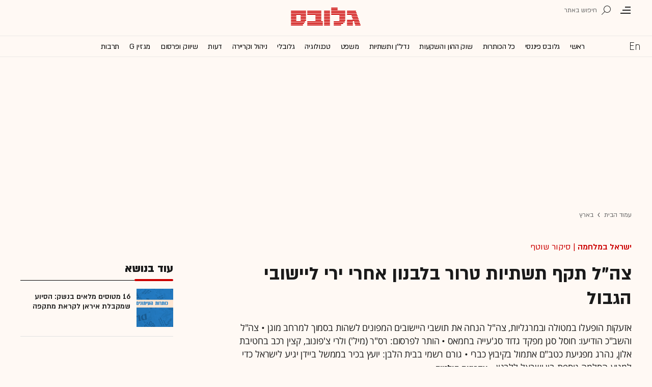

--- FILE ---
content_type: text/html; charset=utf-8
request_url: https://www.globes.co.il/news/article.aspx?did=1001484215
body_size: 27216
content:
<!doctype html>


<html lang="he" id="htmlHead" xmlns:fb="http://www.facebook.com/2008/fbml" xmlns:og="http://opengraphprotocol.org/schema/">
<head id="ctl00_ctl00_Head1"><meta http-equiv="Expires" content="0" /><meta http-equiv="Cache-Control" content="no-store, no-cache, must-revalidate" />
         
<script id="vad-hb-snippet" data-publisher="globes">var _0x3bb7=['script','src','getItem','cmd','data-publisher','?timestamp=','document','globes','push','vad_rollout','pubads','splice','//cdn.valuad.cloud/hb/','createElement','vad_timestamp','googletag','top','text/javascript','refresh','now','disableInitialLoad','_vadHb'];(function(_0x2bf7a4,_0x3bb774){var _0x2f1483=function(_0x3ef4ee){while(--_0x3ef4ee){_0x2bf7a4['push'](_0x2bf7a4['shift']());}};_0x2f1483(++_0x3bb774);}(_0x3bb7,0x11c));var _0x2f14=function(_0x2bf7a4,_0x3bb774){_0x2bf7a4=_0x2bf7a4-0x0;var _0x2f1483=_0x3bb7[_0x2bf7a4];return _0x2f1483;};(function(){function _0x5ee190(){var _0x19b6b4=_0x2f14('0x9');var _0x5e8641=_0x2f14('0x9');var _0x54169e='vad-hb-script';var _0x3f1436=Date[_0x2f14('0x15')]();var _0xaed88a=window[_0x2f14('0x12')][_0x2f14('0x8')][_0x2f14('0xf')](_0x2f14('0x2'));_0xaed88a['type']=_0x2f14('0x13');_0xaed88a['setAttribute'](_0x2f14('0x6'),_0x19b6b4);_0xaed88a['id']=_0x54169e;_0xaed88a['async']=!![];var _0x161e65=_0x3f1436-_0x3f1436%(0x15180*0x3e8);var _0x23afa4=parseInt(localStorage[_0x2f14('0x4')](_0x2f14('0x10')),0xa)||_0x161e65;_0xaed88a[_0x2f14('0x3')]=_0x2f14('0xe')+_0x5e8641+'-prod.js'+_0x2f14('0x7')+(_0x161e65>_0x23afa4?_0x161e65:_0x23afa4);window[_0x2f14('0x12')]['document']['head']['appendChild'](_0xaed88a);}function _0x158229(){window[_0x2f14('0x11')]=window[_0x2f14('0x11')]||{'cmd':[]};var _0x541273=window[_0x2f14('0x11')];_0x541273[_0x2f14('0x5')]=_0x541273[_0x2f14('0x5')]||[];if(_0x541273[_0x2f14('0x5')][_0x2f14('0xd')]){_0x541273[_0x2f14('0x5')][_0x2f14('0xd')](0x0,0x0,function(){_0x541273[_0x2f14('0xc')]()[_0x2f14('0x0')]();});}else{_0x541273[_0x2f14('0x5')][_0x2f14('0xa')](function(){_0x541273[_0x2f14('0xc')]()[_0x2f14('0x0')]();});}}function _0x2aa46c(){window[_0x2f14('0x11')]=window[_0x2f14('0x11')]||{'cmd':[]};var _0x24719a=window['googletag'];_0x24719a['cmd'][_0x2f14('0xa')](function(){if(!window[_0x2f14('0x1')]){_0x24719a[_0x2f14('0xc')]()[_0x2f14('0x14')]();}});}var _0x338b34=parseFloat(localStorage['getItem'](_0x2f14('0xb')))||0x1;if(Math['random']()<=_0x338b34){_0x158229();_0x5ee190();setTimeout(function(){_0x2aa46c();},0xbb8);}}());</script>
<script async src="https://securepubads.g.doubleclick.net/tag/js/gpt.js"></script>


    <meta http-equiv="X-UA-Compatible" content="IE=edge" /><link rel="manifest" href="/news/manifest.json" />
    <script src="//apis.google.com/js/platform.js" type="text/javascript" async></script>

    

    <script type="text/javascript">var _sf_startpt = (new Date()).getTime()</script>
    <!-- OutputCache at:2026-01-28 22:35:44.005 template: /news/templates/master_35_default.master // --><!-- rro 2025-12-16 04:42:12.263 --><title>
	צה"ל תקף תשתיות טרור בלבנון אחרי ירי ליישובי הגבול - גלובס
</title><meta charset="utf-8" /><meta property="fb:pages" content="128641160502301" /><meta property="og:site_name" content="גלובס" /><link rel="alternate" type="application/rss+xml" title="[RSS] שוק ההון" href="https://www.globes.co.il/webservice/rss/rssfeeder.asmx/FeederNode?iID=585" /><link rel="alternate" type="application/rss+xml" title="[RSS] בארץ" href="https://www.globes.co.il/webservice/rss/rssfeeder.asmx/FeederNode?iID=9917" /><link rel="alternate" type="application/rss+xml" title="[RSS] גלובלי ושוקי עולם" href="https://www.globes.co.il/webservice/rss/rssfeeder.asmx/FeederNode?iID=1225" /><link rel="alternate" type="application/rss+xml" title="[RSS] גלובסטק" href="https://www.globes.co.il/webservice/rss/rssfeeder.asmx/FeederNode?iID=594" /><link rel="alternate" type="application/rss+xml" title="[RSS] דין וחשבון" href="https://www.globes.co.il/webservice/rss/rssfeeder.asmx/FeederNode?iID=829" /><link rel="alternate" type="application/rss+xml" title="[RSS] דעות" href="https://www.globes.co.il/webservice/rss/rssfeeder.asmx/FeederNode?iID=845" /><link rel="alternate" type="application/rss+xml" title="[RSS] וידאו" href="https://www.globes.co.il/webservice/rss/rssfeeder.asmx/FeederNode?iID=2007" /><link rel="alternate" type="application/rss+xml" title="[RSS] ליידי גלובס" href="https://www.globes.co.il/webservice/rss/rssfeeder.asmx/FeederNode?iID=3314" /><link rel="alternate" type="application/rss+xml" title="[RSS] מגזין G" href="https://www.globes.co.il/webservice/rss/rssfeeder.asmx/FeederNode?iID=3312" /><link rel="alternate" type="application/rss+xml" title="[RSS] נדל´ן ותשתיות" href="https://www.globes.co.il/webservice/rss/rssfeeder.asmx/FeederNode?iID=607" /><link rel="alternate" type="application/rss+xml" title="[RSS]  נתח שוק וצרכנות" href="https://www.globes.co.il/webservice/rss/rssfeeder.asmx/FeederNode?iID=821" /><link rel="alternate" type="application/rss+xml" title="[RSS] מטבעות דיגיטליים" href="https://www.globes.co.il/webservice/rss/rssfeeder.asmx/FeederNode?iID=9758" /><link rel="alternate" type="application/rss+xml" title="[RSS] קריירה" href="https://www.globes.co.il/webservice/rss/rssfeeder.asmx/FeederNode?iID=3266" /><link rel="alternate" type="application/rss+xml" title="[RSS] תיירות" href="https://www.globes.co.il/webservice/rss/rssfeeder.asmx/FeederNode?iID=9010" /><link rel="alternate" type="application/rss+xml" title="[RSS] רכב" href="https://www.globes.co.il/webservice/rss/rssfeeder.asmx/FeederNode?iID=3220" />
    <link href="/news/passmadadim/css/pass.css?v=3" rel="stylesheet" type="text/css" />
    
    <!-- IE Pinned Sites -->
    <link rel="icon" type="image/png" href="https://images.globes.co.il/globes/icons/favicon2019-he.png" sizes="64x64" /><link rel="apple-touch-icon" href="https://images.globes.co.il/globes/icons/favicon2019-he.png" /><meta name="application-name" content="גלובס" /><meta name="msapplication-starturl" content="https://www.globes.co.il" /><meta name="msapplication-tooltip" content="גלובס זירת העסקים של ישראל" />
    <!-- START ZOOMD -->
    
    <script type='text/javascript'>
        var searchType = '100';
        var flagOpenWidget = true;
        function zdSearch(kc) {
            var el = document.getElementById('query_for_site');
            if (el.value.trim() != "") {

                if ($("#site_search_selector").val() == "11" && kc == 13) {
                    location.href = "/portal/search.aspx?searchType=exact&searchQuery=" + escape($("#query_for_site").val()) + "&id=7"
                } else {

                    if (kc == '100') {
                        flagOpenWidget = true;
                    } else if (kc == '200') {
                        flagOpenWidget = false;
                    } else if (flagOpenWidget && kc == 13) {
                        var searchVal = el.value;
                        if (searchVal.length > 0) {
                            location.href = '/news/search/#gsc.tab=0&gsc.q=' + encodeURIComponent(searchVal) + '&gsc.sort=date'
                            //if (typeof(gsc_search) == 'boolean' && gsc_search) {
                            //    location.href = '/news/search/#gsc.tab=0&gsc.q=' + encodeURIComponent(searchVal) + '&gsc.sort='
                            //    return
                            //} else {
                            //    Zoomd.Widget.OpenOrSearch(kc, searchVal || "");
                            //}
                        }
                    } else {
                        onSearchKeyUp(e, el)
                    }
                }
            }
        }
    </script>
    <!-- END ZOOMD -->
    

     <!-- Google Tag Manager -->
    <script>    (function (w, d, s, l, i) {
        w[l] = w[l] || []; w[l].push({ 'gtm.start': new Date().getTime(), event: 'gtm.js' });
        var f = d.getElementsByTagName(s)[0], j = d.createElement(s), dl = l != 'dataLayer' ? '&l=' + l : '';
        j.async = true; j.src = 'https://www.googletagmanager.com/gtm.js?id=' + i + dl; f.parentNode.insertBefore(j, f);
    })(window, document, 'script', 'dataLayer', 'GTM-WQGD8H');
    </script>
    <!-- End Google Tag Manager -->

       
    
	<script> var FolderDynasty = "9917-2" </script>
	<script src="/news/scripts/fp2.min.js" type="text/javascript"></script>
    <script src="/shared/js/he/small.asp?total=" type="text/javascript"></script>    
    <script type="text/javascript" src="/news/inc/banners/ad_banner.js"></script>
            <script>
			
            var sContentGroup1 = "בארץ";
            var sContentGroup2 = "Article";
            var sContentKeywords = "ישראל במלחמה,צהל,חמאס,חיזבאללה,חטופים,לבנון,רצועת עזה";
            var sDocumentCategory = "חדשות";
        </script>
        <script src="https://ajax.googleapis.com/ajax/libs/jquery/3.7.1/jquery.min.js"></script>
    <script>
        var is_responsive = false;
        var sub_sf_name = 'בארץ'.replace(/\'/g, "").replace(/\"/g, "")
        var sub_sf_author = 'N12,שירות גלובס'.replace(/\'/g, "").replace(/\"/g, "").replace(/\\/g, "")
        var sub_sf_title = 'צה\"ל תקף תשתיות טרור בלבנון אחרי ירי ליישובי הגבול'.replace(/\'/g, "")
        var _gaq = _gaq || [];
        var status = 4;
        var daysAfterPublish = 564;        
    </script>   
    <script src="/news/cache/js/header.js?ver=11@15f25" type="text/javascript"></script>

    <script src="https://code.jquery.com/jquery-migrate-3.4.1.min.js"></script>
    
    
	
	<script>       
	    var exclude_interstitial = !user_properties.maavaron || exclude_interstitial;
	    if (exclude_interstitial == false && location.pathname.length > 1 && (typeof(Excluded_FolderDynasties) == 'undefined' || !('-' + FolderDynasty).match(Excluded_FolderDynasties)) && !location.pathname.match(/(purchase|login)/i) && typeof (user_type) == 'string' && (user_type == 'guest' || user_type == 'registered')) {
			var interstitials = [{"url":"/22932857709/globes_desktop_Special/globes_desktop_Special_Article_Google_Interstitial","sizes":"","local":"he.interstitial.article.#"}]
            console.log("Interstitial");
            // GPT ad slots
			if (interstitials.length > 0) {
				googletag.cmd.push(function () {
				//	var slot = googletag.defineOutOfPageSlot('/7263/globes_desktop_2018/special_only/Interstitial', googletag.enums.OutOfPageFormat.INTERSTITIAL);
					var slot = googletag.defineOutOfPageSlot(interstitials[0].url, googletag.enums.OutOfPageFormat.INTERSTITIAL);
					if (slot) {
						slot.addService(googletag.pubads());
						googletag.enableServices();
						// NOTE! Consider delaying until first div on page
						googletag.display(slot);
					}
				});
			}
        }
	</script>

	
    
        <script type="application/ld+json">            
            {
 "@context": "http://schema.org",
 "@type": "NewsArticle",
     "author": [
     {
     "@context": "http://schema.org",
     "@type":"Person",
     "url": "https://www.globes.co.il/news/N12.tag",
     "name": "N12"
 },
     {
     "@context": "http://schema.org",
     "@type":"Person",
     "url": "https://www.globes.co.il/news/שירות_גלובס.tag",
     "name": "שירות גלובס"
 }
 ],
 "isAccessibleForFree": false,
"hasPart": {
"@type": "WebPageElement",
"isAccessibleForFree": false,
"cssSelector": ".articleInner"
},

 "url": "https://www.globes.co.il/news/article.aspx?did=1001484215",
 "publisher": {
     "@type":"Organization",
     "name":"גלובס",
     "url": "https://www.globes.co.il",
     "@id": "https://www.globes.co.il",
     "foundingDate": "1983-10-17",
     "sameAs": "https://he.wikipedia.org/wiki/%D7%92%D7%9C%D7%95%D7%91%D7%A1",
     "logo": {
         "@context": "http://schema.org", 
         "@type": "ImageObject",
         "name": "GlobesLogo",
         "width": "250",
         "height": "40",
         "url": "https://res.cloudinary.com/globes/image/upload/v1756206910/Digital/icons/Globes-logo.2018830T165821_zn5v5c.png"
     }
 },
 "copyrightHolder": {
     "@id": "https://www.globes.co.il"
 },
 "sourceOrganization": {
     "@id": "https://www.globes.co.il"
 },
 "copyrightYear": 2026,
 "headline": "צה\"ל תקף תשתיות טרור בלבנון אחרי ירי ליישובי הגבול",
 "description": "אזעקות הופעלו במטולה ובמרגליות, צה\"ל הנחה את תושבי היישובים המפונים לשהות בסמוך למרחב מוגן &bull; צה\"ל והשב\"כ הודיעו: חוסל סגן מפקד גדוד סג'עייה בחמאס &bull; הותר לפרסום: רס\"ר (מיל') ולרי צ'פונוב, קצין רכב בחטיבת אלון, נהרג מפגיעת כטב\"ם אתמול בקיבוץ כברי &bull; גורם רשמי בבית הלבן: יועץ בכיר בממשל ביידן יגיע לישראל כדי למנוע הסלמה נוספת בין ישראל ללבנון &bull; עדכונים בולטים",
 "isPartOf": {
     "@type": ["CreativeWork", "Product"],
     "name": "גלובס",
     "productID": "globes.co.il:basic"
 },
 "image": [
     {
     "@context": "http://schema.org",
     "@type": "imageObject",
     "url": "https://res.cloudinary.com/globes/image/upload/t_100x75/v1711887000/direct/shutterstock_1979206388_c76fan.jpg",
     "height": 75,
     "width": 100,
     "caption": "גבול לבנון / צילום: Shutterstock"
    },
     {
     "@context": "http://schema.org",
     "@type": "imageObject",
     "url": "https://res.cloudinary.com/globes/image/upload/t_200x150/v1711887000/direct/shutterstock_1979206388_c76fan.jpg",
     "height": 150,
     "width": 200,
     "caption": "גבול לבנון / צילום: Shutterstock"
    },
     {
     "@context": "http://schema.org",
     "@type": "imageObject",
     "url": "https://res.cloudinary.com/globes/image/upload/t_1600X784/v1711887000/direct/shutterstock_1979206388_c76fan.jpg",
     "height":784,
     "width": 1600,
     "caption": "גבול לבנון / צילום: Shutterstock"
    }
],
 "datePublished": "2024-07-12T07:09:00.000",
 "dateModified": "2024-07-14T10:10:26.000",
 "mainEntityOfPage": {
     "@type": "WebPage",
     "@id": "https://www.globes.co.il/news/article.aspx?did=1001484215",
     "breadcrumb":
     {
     "@type": "BreadcrumbList",
     "itemListElement": [{
         "@type": "ListItem",
         "position": 1,
         "item":
             {
             "@id": "https://www.globes.co.il/",
             "name": "גלובס"
             }
     },{
         "@type": "ListItem",
          "position": 2,
         "item":
             {
             "@id": "https://www.globes.co.il/news/home.aspx?fid=9917",
             "name": "בארץ"
             }
     },{
         "@type": "ListItem",
         "position": 3,
         "item":
             {
             "@id": "https://www.globes.co.il/news/article.aspx?did=1001484215",
             "name": "צה\"ל תקף תשתיות טרור בלבנון אחרי ירי ליישובי הגבול"
             }
     }]}
 }
}

        </script>
    
    
    <script async="true" src=https://tags.dxmdp.com/tags/e3f93e9e-8756-457c-addc-3d76aa5b5582/dmp-provider.js type="text/javascript"></script>

    <!--GDPR -->
    <meta name="amp-consent-blocking" content="amp-ad" />
    <script async custom-element="amp-consent" src="https://cdn.ampproject.org/v0/amp-consent-0.1.js"></script>
    <script async custom-element="amp-iframe" src="https://cdn.ampproject.org/v0/amp-iframe-0.1.js"></script>
    <script async custom-element="amp-ad" src="https://cdn.ampproject.org/v0/amp-ad-0.1.js"></script>

<link href="https://www.globes.co.il/news/article.aspx?did=1001484215" rel="canonical" /><meta name="ROBOTS" content="max-image-preview:large" /><meta name="did" content="1001484215" /><meta property="article:publisher" content="גלובס" /><meta property="article:published_time" content="Fri, 12 Jul 2024 07:09:00 +03:00" /><meta property="article:modified_time" content="Sun, 14 Jul 2024 10:10:26 +03:00" /><meta property="article:section" content="בארץ" /><meta property="article:tag" content="ישראל במלחמה" /><meta property="article:tag" content="צהל" /><meta property="article:tag" content="חמאס" /><meta property="article:tag" content="חיזבאללה" /><meta property="article:tag" content="חטופים" /><meta property="article:tag" content="לבנון" /><meta property="article:tag" content="רצועת עזה" /><meta property="article:author" content="N12" /><meta property="article:author" content="שירות גלובס" /><meta name="article_lead_tag" content="ישראל במלחמה" /><meta name="article_lead_category" content="סיקור שוטף" /><meta name="doc_status" content="activeandhidden" /><meta property="article:type" content="חדשות" /><meta property="article:word_count" content="1109" /><meta property="og:title" content="צה&quot;ל תקף תשתיות טרור בלבנון אחרי ירי ליישובי הגבול" /><meta property="og:description" content="&amp;nbsp;" /><meta property="og:url" content="https://www.globes.co.il/news/article.aspx?did=1001484215" /><meta property="og:image" content="https://res.cloudinary.com/globes/image/upload/t_1600X784/v1711887000/direct/shutterstock_1979206388_c76fan.jpg" /><meta property="og:image:width" content="1600" /><meta property="og:image:height" content="784" /><meta property="og:type" content="article" /><meta property="og:locale" content="he_il" /><meta property="fb:app_id" content="159652850757022" /><meta name="twitter:card" content="summary_large_image" /><meta name="twitter:site" content="@globesnews" /><meta name="twitter:title" content="צה&quot;ל תקף תשתיות טרור בלבנון אחרי ירי ליישובי הגבול" /><meta name="twitter:description" content="אזעקות הופעלו במטולה ובמרגליות, צה&quot;ל הנחה את תושבי היישובים המפונים לשהות בסמוך למרחב מוגן &amp;bull; צה&quot;ל והשב&quot;כ הודיעו: חוסל סגן מפקד גדוד סג&#39;עייה בחמאס &amp;bull; הותר לפרסום: רס&quot;ר (מיל&#39;) ולרי צ&#39;פונוב, קצין רכב בחטיבת אלון, נהרג מפגיעת כטב&quot;ם אתמול בקיבוץ כברי &amp;bull; גורם רשמי בבית הלבן: יועץ בכיר בממשל ביידן יגיע לישראל כדי למנוע הסלמה נוספת בין ישראל ללבנון &amp;bull; עדכונים בולטים" /><meta name="twitter:image" content="https://res.cloudinary.com/globes/image/upload/t_1600X784/v1711887000/direct/shutterstock_1979206388_c76fan.jpg" /><meta name="twitter:creator" content="@globesnews" /><meta property="al:ios:url" content="globes://did=1001484215" /><meta property="al:ios:app_store_id" content="432767502" /><meta property="al:ios:app_name" content="Globes גלובס" /><meta property="al:android:url" content="globes://il.co.globes.android/article.aspx?did=1001484215" /><meta property="al:android:package" content="il.co.globes.android" /><meta property="al:android:app_name" content="globes" /><meta name="tailo-alternative-title-1" content="צה&quot;ל תקף תשתיות טרור בלבנון אחרי ירי ליישובי הגבול" /><meta name="tailo-alternative-title-2" content="צה&quot;ל תקף תשתיות טרור בלבנון אחרי ירי ליישובי הגבול" /><meta name="tailo-badge" content="https://res.cloudinary.com/globes/image/upload/v1768377435/Digital/icons/2026/Sikur_shotef_50x11_bacg6l.gif" /><meta name="description" content="אזעקות הופעלו במטולה ובמרגליות, צה&quot;ל הנחה את תושבי היישובים המפונים לשהות בסמוך למרחב מוגן &amp;bull; צה&quot;ל והשב&quot;כ הודיעו: חוסל סגן מפקד גדוד סג&#39;עייה בחמאס &amp;bull; הותר לפרסום: רס&quot;ר (מיל&#39;) ולרי צ&#39;פונוב, קצין רכב בחטיבת אלון, נהרג מפגיעת כטב&quot;ם אתמול בקיבוץ כברי &amp;bull; גורם רשמי בבית הלבן: יועץ בכיר בממשל ביידן יגיע לישראל כדי למנוע הסלמה נוספת בין ישראל ללבנון &amp;bull; עדכונים בולטים" /><meta property="og:locale" content="he_il" /></head>
<body class="NewUser" >
    <!--GDPR -->    
    <amp-consent id="googlefc" layout="nodisplay" type="googlefc">
    <script type="application/json">{"clientConfig":{"publisherIdentifier":"pub-6324108875520896"}}</script></amp-consent>
    <!-- end -->

    <!-- Google Analytics 2018 -->
<script type="text/javascript" src="/news/Cache/Stat_lib_2024.js?v=191025"></script>
<!-- End Google Analytics -->
       

        <script>
            
        dataLayer.push({
              event: 'page_attributes',
              category: sContentGroup1,
              tag: sContentKeywords
                });
        
	
               
    </script>
    

    <script type="text/javascript">
        ad_handler.google_target('userType', user_type) 
        ad_handler.google_target('Audience_Globes', user_properties.profiles)
	
        var did = 1001484215;      

        try {
            ad_handler.google_target('DOCID', did);            
            if (typeof (sContentKeywords) == 'string' && sContentKeywords.length > 0) { ad_handler.google_target('keywords', sContentKeywords) }
        } catch (ex) { }
	
		//ad_handler.google.enableSingleRequest = false;
		dc_handler = new c_DoubleClick(9917,null,null);
		try {
			ad_handler.google_target('pageid',location.pathname.match(/article/i) && lastfid > 0 ? lastfid : 9917);
			var dcStage = location.search.replace(/^\?/,'&').match(/&dcStage=\d+/);
			if (dcStage) {ad_handler.google_target('dcStage',('' + dcStage).substring(9))}
			for(var vci=0; vci < visit_counters.length ;vci+=2) {ad_handler.google_target('visit_counter_' + (vci/2),visit_counters[vci])}
			if (location.pathname.match(/article\.aspx/i)) {ad_handler.google_target('page_group','document')}
		} catch(ex) {}
		
	//	FolderDynasty = "9917-2";
		if (FolderDynasty.match(/-921-/) || FolderDynasty.match(/-4049-/)) { popunder_script_src = '' }

	//	g.almond.site = 9917;
	//	g.show_header(['']);
		var PersonalNewsletterIconPattern = "<img name=\"PersonalNewsletter\" id=\"PersonalNewsletter_{0}\" src=\"https://res.cloudinary.com/globes/image/upload/v1768306288/Digital/icons/2026/pixel_vlhrnf.gif\" onclick=\"AddArticle('{0}',this);\" style=\"margin-right:5px; cursor: pointer;\">";
		var SpecialIconPattern = "<img align=\"middle\" name=\"ArticlesSpecialImage\" id=\"ArticlesSpecialImage_{0}\" src=\"https://res.cloudinary.com/globes/image/upload/v1768306288/Digital/icons/2026/pixel_vlhrnf.gif\" /> ";
		var SharedRootFolder = "";
		
		//document.domain = "globes.co.il";
		var pirsum_shdera_items = [[1001423198,'https://res.cloudinary.com/globes/image/upload/v1662286243/commercial/LOGO/8863_iewwxp.jpg width=88 height=63 title=\"\" alt=\"\"',''],[1001353182,'https://images.globes.co.il/images/NewGlobes/AvenueButton/2020/88x63.20201215T104332.jpg width=88 height=63 title=\"לוח גלובס\" alt=\"לוח גלובס\"',''],[1001432355,'https://res.cloudinary.com/globes/image/upload/v1734440312/commercial/LOGO/Shdera_BTN_88x63_evnphh.png width=88 height=63 title=\"\" alt=\"\"',''],[1001451197,'https://res.cloudinary.com/globes/image/upload/v1688392273/commercial/LOGO/88X63_psnmbl.jpg width=88 height=63 title=\"\" alt=\"\"','']]
		var is_barable_FromServer = true;
	
    </script>
    <script>    
    
        if (location.pathname.match(/(article|home)\.aspx/i)) {
            document.write(ad_handler.google_div({"url":"/22932857709/globes_desktop_special/globes_desktop_special_article_950x400_interstitial","sizes":"[[1,1],[950,400],[970,250]]","style":"height:1px","order":101,"local":"he.slide..#"}))
	    ad_handler.activate()
	}
</script>
    <link rel='stylesheet' type='text/css' href='/news/cache/css/article2019.css?ver=11@15f25'/>
	
	<script src="/news/login-2022/login.js?251216155843" ></script>
	
    
    <script type='text/javascript' src='/news/cache/js/basesite.js?ver=11@15f25'></script>

    <script>
		
        var trackEventName = "_trackEvent"       

    </script>

 
      
    
    
    
    

    



<section class="mainHeader" id="article">
<header id="header">
    <div class="top-header">
        <div class="top-right-header">
                <span class="menuIcon" title="תפריט"></span>
                <span class="search" title="חיפוש"></span>
                <div class="searchFWWr">
                    <section id="searchFW" >
                            <span class="searchIn">חיפוש ב</span>
                         <div id="s_select">
                            <div onclick="zdSearch('100',e);SetSearchType(1,0,true);hideHelpDiv();">
                                <img width="13" height="13" border="0" alt="" src="//images.globes.co.il/globes/icons/RadioChecked.svg">
                                <span class="s_default" title="חיפוש כתבות">כתבות</span>
                            </div>
                            <div onclick="zdSearch('200',e);SetSearchType(11,1, true); onSearchKeyUp(event);">
                                <img width="13" height="13" border="0" alt="" src="//images.globes.co.il/globes/icons/RadioEmpty.svg">
                                <span   id="searchStockRadio" title="חיפוש ניירות ערך" >ני"ע</span>
                            </div>
                        </div>
                
                        <input type="text" id="query_for_site"  name="query_for_site" type="text" value="" autocomplete="off" onblur="OnblurText()" onKeyUp="zdSearch(event.keyCode,event);" onclick="hideHelpDiv();"  placeholder="חיפוש בגלובס" />
                        <div id="divHiddenSearch" class="C_divHiddenSearch"></div>  
                        <input type="hidden" id="hidIsDivOpen" value="0" />               
			            <input type="hidden" id="site_search_selector" value="1"  name="site_search_selector"/>	
                
                        <span id="sBtn">חפש</span>
                 
                   </section>
               </div>
        </div>
        <div class="top-left-header"></div>
       
    </div>
    <div class="middle-header">
        
        <a href="/" class="logoGlobes"></a>
        
        
    </div>
</header>
<menu id="menu" class="sticky">     
       <div class="menuList"> 
            <div class="menuRight">
                <span class="menuIcon" title="תפריט"></span>
                <span class="searchIcon" title="חיפוש"></span>
                <a href="/" class="gimel"></a>
            </div>
           
            <a class="en " title="English Website" href="https://en.globes.co.il/en/"></a>   
            <div class="main-menu">    
                <a href="/news/home.aspx?fid=2" class="" nodeid="2" >ראשי</a><a href="/portal/" class="" nodeid="1948" >גלובס פיננסי</a><a href="/news/home.aspx?fid=9473" class="" nodeid="9473" >כל הכותרות</a><a href="/news/home.aspx?fid=585" class="" nodeid="585" >שוק ההון והשקעות</a><a href="/news/home.aspx?fid=607" class="" nodeid="607" >נדל''ן ותשתיות</a><a href="/news/home.aspx?fid=829" class="" nodeid="829" >משפט</a><a href="/news/home.aspx?fid=594" class="" nodeid="594" >טכנולוגיה</a><a href="/news/home.aspx?fid=1225" class="" nodeid="1225" >גלובלי</a><a href="/news/home.aspx?fid=3266" class="" nodeid="3266" >ניהול וקריירה</a><a href="/news/home.aspx?fid=845" class="" nodeid="845" >דעות</a><a href="/news/home.aspx?fid=821" class="" nodeid="821" >שיווק ופרסום</a><a href="/news/home.aspx?fid=3312" class="" nodeid="3312" >מגזין G</a><a href="/news/home.aspx?fid=15008" class="" nodeid="15008" >תרבות</a><a href="/news/וול_סטריט_גורנל.tag" class="" nodeid="10363" >וול סטריט ג'ורנל</a>
                
                </div>
                 
                    <a class="sectionName active mador" href="/news/home.aspx?fid=9917">בארץ</a>
		          
                <span class="m art">
                    <span id="prB"></span>            
                    <span class="artTitle">צה"ל תקף תשתיות טרור בלבנון אחרי ירי ליישובי הגבול</span>
                </span>
                         
           <div class="menuLeft"></div>
           
       </div>        
       
        
       
</menu>
 
</section>
            
<section id="megaMenu">
    <span class="closeMegaMenu"></span>
    <div class="megaMenuInner">       
          <a href="/news/personal_zone/aboutmyglobes.aspx" class="my-globes"></a>

              
             <div id="myGHelp" hidden=""><h2> כלי חדש לניהול זמן: </h2><img src="https://res.cloudinary.com/globes/image/upload/v1768303053/Digital/icons/2026/globes-sheli-m-88_v7crnw.svg"><br /><h2> מה שמעניין אותך. מתי שמענייין אותך</h2><ul class="myglobes_links"><li title="" class="HeaderUserFeed"> <a href="/news/personal_zone/Alerts.aspx">התראות בנושאים שמעניינים אותי</a></li><li title="" class="HeaderUserArticleList"> <a href="/news/home.aspx?fid=10041">הכתבות ששמרתי</a></li><li title="" class="HeaderUserNewsLetter"> <a href="/news/personal_zone/myNewsletters.aspx">הניוזלטרים שלי</a></li><li title="" class="HeaderUserHistory"> <a href="/news/home.aspx?fid=11381">ספריית הכתבות שקראתי</a></li><li title="" class="HeaderUserPortfolio"> <a href="/portal/portfolio.aspx">תיק ההשקעות שלי</a></li></ul><a class="thnx" onclick="window.sessionStorage.setItem('myglobesDivClicked','1@3i20');$(this).parent().remove()"> קחו אותי לגלובס שלי</a><a class="thank" href="/news/personal_zone/alerts.aspx"> מעולה, תודה</a></div>


        

         <a id="h-red-mail" onclick="if (/mobile/i.test(navigator.userAgent)) {$(this).attr('href','/news/redmail/mobile.aspx')}" href="/news/redmail/" class="red-mail"></a>
         
        <div class="menuRow">    
            
        <a class="" href="/" target="">ראשי</a>
    
        <details>
            <summary>גלובס פיננסי</summary>
            
        <a class="" href="/portal/" target="">ראשי</a>
    
        <a class="" href="/portal/quotes/" target="">מניות</a>
    
        <a class="" href="/portal/stock-markets/" target="">מניות בחו''ל</a>
    
        <a class="" href="/portal/arbitrage/" target="">ארביטראז'</a>
    
        <a class="" href="/portal/maof/" target="">אופציות</a>
    
        <a class="" href="/portal/forex/" target="">מט''ח</a>
    
        <a class="" href="/portal/bonds/" target="">אג''ח</a>
    
        <a class="" href="/portal/funds/" target="">ק. נאמנות</a>
    
        <a class="" href="/portal/etf/" target="">קרנות סל</a>
    
        <a class="" href="/portal/futures/" target="">חוזים עתידיים</a>
    
        <a class="" href="/portal/short/" target="">מכירות  בשורט</a>
    
        <a class="" href="/news/home.aspx?fid=8386" target="">מדריכים פיננסיים</a>
    
        <a class="" href="/portal/israeleconomy/" target="">כלכלת ישראל</a>
    
        </details>
    
        <a class="" href="/news/home.aspx?fid=9473" target="">כל הכותרות</a>
    
        <a class="" href="/news/home.aspx?fid=11324" target="">המומלצות</a>
    
        <a class="" href="/news/emagazine/" target="_blank">העיתון הדיגיטלי</a>
    
        <hr />
    
        <a class="" href="/news/home.aspx?fid=585" target="">שוק ההון והשקעות</a>
    
        <a class="" href="/news/home.aspx?fid=607" target="">נדל''ן ותשתיות</a>
    
        <a class="" href="/news/home.aspx?fid=829" target="">משפט</a>
    
        <a class="" href="/news/home.aspx?fid=594" target="">טכנולוגיה</a>
    
        <a class="" href="/news/home.aspx?fid=1225" target="">גלובלי </a>
    
        <a class="" href="/news/home.aspx?fid=9758" target="">מטבעות דיגיטליים</a>
    
        <a class="" href="/news/home.aspx?fid=3266" target="">ניהול וקריירה</a>
    
        <a class="" href="/news/home.aspx?fid=15008" target="">תרבות</a>
    
        <details>
            <summary>מדורים נוספים</summary>
            
        <a class="" href="/news/home.aspx?fid=821" target="">שיווק ופרסום</a>
    
        <a class="selected ***" href="/news/home.aspx?fid=9917" target="">בארץ</a>
    
        <a class="" href="/news/home.aspx?fid=845" target="">דעות</a>
    
        <a class="" href="/news/home.aspx?fid=3312" target="">מגזין G</a>
    
        <a class="" href="/news/%D7%95%D7%95%D7%9C_%D7%A1%D7%98%D7%A8%D7%99%D7%98_%D7%92%D7%95%D7%A8%D7%A0%D7%9C.tag" target="">The Wall Street Journal</a>
    
        <a class="" href="/news/home.aspx?fid=10559" target="">המשרוקית</a>
    
        </details>
    
        <hr />
    
        <a class="" href="/news/home.aspx?fid=10107" target="">פודקאסטים</a>
    
        <hr />
    
        <a class="" href="/portal/portfolio.aspx" target="_blank">תיק אישי</a>
    
        <hr />
    
        <a class="sec" href="//en.globes.co.il/en/" target="_blank">English Website</a>
    
        <a class="sec" href="/news/home.aspx?fid=14233" target="_blank">גלובס ועידות וכנסים</a>
    
        <details>
            <summary class="sec">גלובס שלי</summary>
            
        <a class="sec" href="/news/personal_zone/alerts.aspx" target="">נושאים שמעניינים אותי</a>
    
        <a class="sec" href="/news/home.aspx?fid=10041" target="">כתבות ששמרתי</a>
    
        <a class="sec" href="/news/personal_zone/mynewsletters.aspx" target="">הניוזלטרים שלי</a>
    
        <a class="sec" href="/news/home.aspx?fid=11381" target="">ספריית הכתבות שקראתי</a>
    
        <a class="sec" href="/portal/portfolio.aspx" target="">תיק ההשקעות שלי</a>
    
        <a class="sec" href="/news/personal_zone/aboutmyglobes.aspx" target="">אודות</a>
    
        </details>
    
        <h3>אודות גלובס</h3>
    
        <a class="sec" href="/news/home.aspx?fid=11326" target="">גלובס על גלובס</a>
    
        <a class="sec" href="/news/article.aspx?did=1001375878" target="_blank">דוח אמון 2024</a>
    
        <h3>פרוייקטים ושיתופי פעולה</h3>
    
        <a class="sec" href="/news/home.aspx?fid=15536" target="_blank">שלומות</a>
    
        <a class="sec" href="/news/home.aspx?fid=15469" target="_blank">עיצוב נדל''ן</a>
    
        <a class="sec" href="/news/home.aspx?fid=15392" target="_blank">אימפקט</a>
    
        <a class="sec" href="/news/home.aspx?fid=2992" target="_blank">לכל הפרויקטים</a>
    
        <section class="last">
            
        <a class="sec" href="/news/m/purchase/" target="">רכישת מינוי גלובס</a>
    
        <a class="sec" href="/news/home.aspx?fid=11128" target="">שאלות ותשובות</a>
    
        <a class="" href="/news/client_service/clients_service.aspx" target="">מרכז העזרה</a>
    
        <a class="sec" href="/news/home.aspx?fid=2&nagish=1" target="">נגישות</a>
    
        <a class="sec" href="/news/personal_zone/manageaccount.aspx" target="">הגדרות</a>
    
        <a class="sec" href="/GlobesBoard/" target="_blank">לוח גלובס</a>
    
        <a class="sec" href="/news/ad_with_us/" target="">פרסמו אצלנו</a>
    
        <a class="sec" href="/news/article.aspx?did=1000252043" target="">תנאי שימוש</a>
    
        <a class="sec" href="/news/article.aspx?did=1001243948" target="">מדיניות פרטיות</a>
    
        </section>
                                               
             
        </div>
        <script>
            if (!user_properties.paywall) {
                document.write("<a class=\"minui\" href=\"/news/m/purchase/\">לרכישת מינוי</a>")
            }
        </script>
        
    </div>
    
</section>
                    
    

             
         
            

   
                                            

<script src="/news/UserControls/2020/header.js?v=1"></script>


            
                  
            
                   
             
                  

 

    
    <div id="jumbo_container" class="topBanner nocontent">
		<script>
		    document.write(ad_handler.google_div({"url":"/22932857709/Globes_Desktop/Globes_Desktop_Article_970x250_1","sizes":"[[970, 250], [1280, 119], [970, 300], [1280, 300], [970, 90], [1164, 300], [1280, 248], [1280, 250]]","id":"div-gpt-ad-201208131558-1","order":100,"local":"he.jumbo..#"}))
	    </script>
	</div>
    

    <div id="wrapper" class="page_9917 d_1001484215">               
        
        

        <form name="aspnetForm" method="post" action="./article.aspx?did=1001484215" id="aspnetForm">
<div>
<input type="hidden" name="__VIEWSTATE" id="__VIEWSTATE" value="/wEPDwUENTM4MWRk8D848EhVdS234Z0Hd8qas7De6Zk=" />
</div>

<div>

	<input type="hidden" name="__VIEWSTATEGENERATOR" id="__VIEWSTATEGENERATOR" value="99094A64" />
</div>
            <div id="GPage_main">

                
                
                <script src="/news/cache/js/main.js?ver=11@15f25"></script>

                
        <script type="text/javascript" src="/news/GetJsFile.aspx?encoding=utf-8&JSFile=/data/js/SpokenArticlesWithImg.he.js"></script>
        <script type="text/javascript" src="/news/GetJsFile.aspx?encoding=utf-8&JSFile=/data/js/MatzigArticlesWithImg.he.js"></script>    
    
<div id="asNav">
    <div class="asNavTitle"><a href="/news/home.aspx?fid=9061">הנקראות ביותר</a></div>
<div id="divData"></div>
</div>  
<script src="/news/cache/js/wucPopularArticlesScroller2024.js?v=2"></script>

	<nav class="breadcrumbs sep">
<script type="text/javascript">
    function ruleriDynastyNames(value) {
        e_counter.count(unescape(value), 'Breadcrumb', null, GetRuleriEventCategoryValue());
    } 
</script>
<div class="G_BradCrams"><a target="_top" href='/'>עמוד הבית</a><a onclick="ruleriDynastyNames('%u05D1%u05D0%u05E8%u05E5')" target="_top" href="/news/home.aspx?fid=9917">בארץ</a></div></nav>
	<div class="clear"></div>


                <!-- ************************************* -->
                <script type="text/javascript">
				g.StopPageReload = true;

</script>
                           
    <!--googleoff: index-->
	
<div class="contentW">    
    <section class="mainPart">
            <div class="mainPartContent">                
                
	
    <script language="javascript" type="text/javascript">
        var bannerIndex = 0, article_banners_object = [{"url":"/22932857709/Globes_Desktop/Globes_Desktop_Article_300x250_In_Content_1","sizes":"[[200,200],[250,250]]","local":"he.article_banner_200x200..#"},{"url":"/22932857709/","sizes":"","local":"he.article_banner_200x200.2..#"}] 
		</script>
	
    <script>
        var IsPaywall = "False";

    </script>
    <script src="/news/cache/JQueryRC4.js"></script>

	<script language="javascript" type="text/javascript" src="/news/cache/Article.js?230316155127"></script>
    <script language="javascript" type="text/javascript" src="/news/cache/ShowBigImage2014.js?v=1"></script>
    <link href="/news/cache/ShowBigImage.css" rel="stylesheet" type="text/css" />    
    <script type="text/javascript" src="/news/cache/viewInstrument.js"></script>
    <script type="text/javascript" src="/shared/js/scripts/docview.instruments.aspx?encoding=utf-8&v=11@15f25"></script>


       

<script src="/news/cache/js/calcReadStatistics.js" type="text/javascript"></script>
                          
 	<!--googleon: index--> 

 <!--   -->
    
    <div class='cluster'><a href='/news/ישראל_במלחמה.tag'>ישראל במלחמה</a><span> | סיקור שוטף</span></div>    
    <h1 id="F_Title">צה"ל תקף תשתיות טרור בלבנון אחרי ירי ליישובי הגבול</h1>
    <h2 id="coteret_SubCoteretText">אזעקות הופעלו במטולה ובמרגליות, צה"ל הנחה את תושבי היישובים המפונים לשהות בסמוך למרחב מוגן &bull; צה"ל והשב"כ הודיעו: חוסל סגן מפקד גדוד סג'עייה בחמאס &bull; הותר לפרסום: רס"ר (מיל') ולרי צ'פונוב, קצין רכב בחטיבת אלון, נהרג מפגיעת כטב"ם אתמול בקיבוץ כברי &bull; גורם רשמי בבית הלבן: יועץ בכיר בממשל ביידן יגיע לישראל כדי למנוע הסלמה נוספת בין ישראל ללבנון &bull; <strong>עדכונים בולטים</strong></h2>


	<div class="articleInfo">
         

         <a href="/news/N12.tag">N12</a><a href="/news/שירות_גלובס.tag">שירות גלובס</a>        

         
                  
         <span class="timestamp updatetime">עודכן: 12.07.2024, 19:18</span>
        
                
                 
    <div class="socialLinks">
        <a href="javascript:void(0);" target="_blank" class="twitter"  title="שיתוף בטוויטר" onclick="window.open('https://twitter.com/share?url=https%3a%2f%2fwww.globes.co.il%2fnews%2farticle.aspx%3fdid%3d1001484215%26utm_source%3dsocial%26utm_medium%3dreferral%26utm_campaign%3dtwitter&lang=he','popup','width=635,height=500,scrollbars=yes,resizable=yes,toolbar=no,directories=no,location=no,menubar=no,status=no');ga('article.send', {hitType: 'social', socialNetwork: 'Twitter', socialAction: 'Share',   socialTarget: 'https%3a%2f%2fwww.globes.co.il%2fnews%2farticle.aspx%3fdid%3d1001484215%26utm_source%3dsocial%26utm_medium%3dreferral%26utm_campaign%3d'});return false;"></a>
        <a href="https://web.whatsapp.com/send?text=https%3a%2f%2fwww.globes.co.il%2fnews%2farticle.aspx%3fdid%3d1001484215%26from%3dwhatsapp%26utm_source%3dsocial%26utm_medium%3dreferral%26utm_campaign%3d" target="_new" onmousedown="ga('article.send', {hitType: 'social', socialNetwork: 'Whatsapp', socialAction: 'Share',   socialTarget: 'https%3a%2f%2fwww.globes.co.il%2fnews%2farticle.aspx%3fdid%3d1001484215%26from%3dwhatsapp%26utm_source%3dsocial%26utm_medium%3dreferral%26utm_campaign%3d'});" class="whatsapp" title="שיתוף בוואטסאפ"></a>        
        <a href="javascript:void(0);" target="_blank" class="facebook" title="שיתוף בפייסבוק" onclick="window.open('https://www.facebook.com/sharer.php?u=https%3a%2f%2fwww.globes.co.il%2fnews%2farticle.aspx%3fdid%3d1001484215%26utm_source%3dsocial%26utm_medium%3dreferral%26utm_campaign%3dfacebook','popup','width=635,height=500,scrollbars=yes,resizable=yes,toolbar=no,directories=no,location=no,menubar=no,status=no');ga('article.send', {hitType: 'social', socialNetwork: 'Facebook', socialAction: 'Share',   socialTarget: 'https%3a%2f%2fwww.globes.co.il%2fnews%2farticle.aspx%3fdid%3d1001484215%26utm_source%3dsocial%26utm_medium%3dreferral%26utm_campaign%3d'});return false;"></a>        
        <a href="javascript:window.open('https://www.linkedin.com/shareArticle?mini=true&amp;url=https%3a%2f%2fwww.globes.co.il%2fnews%2farticle.aspx%3fdid%3d1001484215%26utm_source%3dsocial%26utm_medium%3dreferral%26utm_campaign%3dlinkedin','_blank','resizable=yes,scrollbars=yes,status=yes,width=600,height=600')" target="_blank"  onmousedown="ga('article.send', {hitType: 'social', socialNetwork: 'linkedin', socialAction: 'Share',   socialTarget: 'https%3a%2f%2fwww.globes.co.il%2fnews%2farticle.aspx%3fdid%3d1001484215%26utm_source%3dsocial%26utm_medium%3dreferral%26utm_campaign%3d'});" class="linkedin" title="שיתוף בלינקדאין"></a>
        <a href="mailTo:?Subject=צה%22ל תקף תשתיות טרור בלבנון אחרי ירי ליישובי הגבול&Body=https%3a%2f%2fwww.globes.co.il%2fnews%2farticle.aspx%3fdid%3d1001484215%26utm_source%3dsocial%26utm_medium%3dreferral%26utm_campaign%3dmailTo"  title="שליחה לחבר" class="envelope" onmousedown="ga('article.send', 'event', 'מימין לכתבה', 'שיתוף', 'sendIt');"></a>       
        <a class="favList notInFavoriteList" data-link="1001484215" href="#" onmousedown="ga('article.send', 'event', 'מימין לכתבה', 'שיתוף', 'readlist');  "></a>
        <a href="javascript:void(0)" title="הדפס" class="print"></a>       
    </div>
</div>   
	
<section class="mainSecArt new">
         
    
    <picture class="artBigImage">
		<img width="575" height="282" src=https://res.cloudinary.com/globes/image/upload/t_1600X784,f_auto/v1711887000/direct/shutterstock_1979206388_c76fan.jpg width=1600 height=784 title="גבול לבנון / צילום: Shutterstock" alt="גבול לבנון / צילום: Shutterstock">
		<div class="credit">גבול לבנון / צילום: Shutterstock</div>
    </picture>
	   

   

	

	

    
 
    <div class="socialLinks">
        <a href="javascript:void(0);" onclick="javascript:window.open('https://twitter.com/share?url=https%3a%2f%2fwww.globes.co.il%2fnews%2farticle.aspx%3fdid%3d1001484215%26utm_source%3dsocial%26utm_medium%3dreferral%26utm_campaign%3dtwitter&lang=he','_blank','resizable=yes,scrollbars=yes,status=yes,width=600,height=500')" onmousedown="ga('article.send', {hitType: 'social', socialNetwork: 'Twitter', socialAction: 'Share',   socialTarget: 'https%3a%2f%2fwww.globes.co.il%2fnews%2farticle.aspx%3fdid%3d1001484215%26utm_source%3dsocial%26utm_medium%3dreferral%26utm_campaign%3d'});" class="twitter" title="שיתוף בטוויטר"></a>        
        <a href="https://web.whatsapp.com/send?text=https%3a%2f%2fwww.globes.co.il%2fnews%2farticle.aspx%3fdid%3d1001484215%26from%3dwhatsapp%26utm_source%3dsocial%26utm_medium%3dreferral%26utm_campaign%3d" target="_new" onmousedown="ga('article.send', {hitType: 'social', socialNetwork: 'Whatsapp', socialAction: 'Share', socialTarget: 'https%3a%2f%2fwww.globes.co.il%2fnews%2farticle.aspx%3fdid%3d1001484215%26from%3dwhatsapp%26utm_source%3dsocial%26utm_medium%3dreferral%26utm_campaign%3d'});" class="whatsapp" title="שיתוף בוואטסאפ"></a>        
        <a href="javascript:void(0);" onclick="javascript:window.open('https://www.facebook.com/sharer.php?u=https%3a%2f%2fwww.globes.co.il%2fnews%2farticle.aspx%3fdid%3d1001484215%26utm_source%3dsocial%26utm_medium%3dreferral%26utm_campaign%3dfacebook','_blank','resizable=yes,scrollbars=yes,status=yes,width=600,height=600')" onmousedown="ga('article.send', {hitType: 'social', socialNetwork: 'Facebook', socialAction: 'Share',   socialTarget: 'https%3a%2f%2fwww.globes.co.il%2fnews%2farticle.aspx%3fdid%3d1001484215%26utm_source%3dsocial%26utm_medium%3dreferral%26utm_campaign%3d'});" class="facebook" title="שיתוף בפייסבוק"></a>        
        <a href="javascript:void(0);" onclick="javascript:window.open('https://www.linkedin.com/shareArticle?mini=true&amp;url=https%3a%2f%2fwww.globes.co.il%2fnews%2farticle.aspx%3fdid%3d1001484215%26utm_source%3dsocial%26utm_medium%3dreferral%26utm_campaign%3dlinkedin','_blank','resizable=yes,scrollbars=yes,status=yes,width=600,height=600')" onmousedown="ga('article.send', {hitType: 'social', socialNetwork: 'linkedin', socialAction: 'Share',   socialTarget: 'https%3a%2f%2fwww.globes.co.il%2fnews%2farticle.aspx%3fdid%3d1001484215%26utm_source%3dsocial%26utm_medium%3dreferral%26utm_campaign%3d'});" class="linkedin" title="שיתוף בלינקדאין"></a>
        <a href="mailTo:?Subject=צה%22ל תקף תשתיות טרור בלבנון אחרי ירי ליישובי הגבול&Body=https%3a%2f%2fwww.globes.co.il%2fnews%2farticle.aspx%3fdid%3d1001484215%26utm_source%3dsocial%26utm_medium%3dreferral%26utm_campaign%3dmailTo"  title="שלח לחבר" class="envelope" onmousedown="ga('article.send', 'event', 'מימין לכתבה', 'שיתוף', 'sendIt');"></a>       
        <span class="myGHelp2aWr"><a class="favList notInFavoriteList" data-link="1001484215" href="" onmousedown="ga('article.send', 'event', 'מימין לכתבה', 'שיתוף', 'readlist');"></a>       
    <script src="/news/Cache/js/waypoints.min.js"></script>
    <script>
          
        var readMore = "\x3C!--dt-->\x3Cp class=\'readMoreTitle\'>קיראו עוד ב\"גלובס\"\x3C/p>\x3Cul type=\'square\' id=\'readMoreList\'>\n\x3Cli>\x3Ca href=\"/news/article.aspx?did=1001533100\" onclick=\"ga(\'article.send\', \'event\', \'article_elements\',\'עוד בנושא - נקראות - 1001533100\',\'0\');dataLayer.push({\'event\': \'Article_page\',\'user_action\':\'click on more on the subject\', \'current_category\':(\'\' + FolderDynasty).split(\'-\')[0], \'clicked_category\':\'1225\', \'position\':\'0\', \'clicked_article\':\'16 מטוסים מלאים בנשק: הסיוע שמקבלת איראן לקראת מתקפה\'})\">16 מטוסים מלאים בנשק: הסיוע שמקבלת איראן לקראת מתקפה\x3C/a>\x3Cspan id=\'add_1001533100\'  class=\'add2list\' onclick=\'add2list(1001533100, event)\'>\x3C/span>\x3C/li>\n\x3Cli>\x3Ca href=\"/news/article.aspx?did=1001533178\" onclick=\"ga(\'article.send\', \'event\', \'article_elements\',\'עוד בנושא - נקראות - 1001533178\',\'1\');dataLayer.push({\'event\': \'Article_page\',\'user_action\':\'click on more on the subject\', \'current_category\':(\'\' + FolderDynasty).split(\'-\')[0], \'clicked_category\':\'585\', \'position\':\'1\', \'clicked_article\':\'ההשקעה שעשויה להניב תשואה של מאות אחוזים או להפסיד כמעט הכול\'})\">ההשקעה שעשויה להניב תשואה של מאות אחוזים או להפסיד כמעט הכול\x3C/a>\x3Cspan id=\'add_1001533178\'  class=\'add2list\' onclick=\'add2list(1001533178, event)\'>\x3C/span>\x3C/li>\n\x3Cli>\x3Ca href=\"/news/article.aspx?did=1001532955\" onclick=\"ga(\'article.send\', \'event\', \'article_elements\',\'עוד בנושא - נקראות - 1001532955\',\'2\');dataLayer.push({\'event\': \'Article_page\',\'user_action\':\'click on more on the subject\', \'current_category\':(\'\' + FolderDynasty).split(\'-\')[0], \'clicked_category\':\'585\', \'position\':\'2\', \'clicked_article\':\'\\\"הדולר ירד ל-2 שקלים\\\": 4 תרחישים במקרה של עימות עם איראן\'})\">\"הדולר ירד ל-2 שקלים\": 4 תרחישים במקרה של עימות עם איראן\x3C/a>\x3Cspan id=\'add_1001532955\'  class=\'add2list\' onclick=\'add2list(1001532955, event)\'>\x3C/span>\x3C/li>\n\x3Cli class=\"spAr\">\x3Ca onclick=\"ga(\'send\',\'event\',\'הקלקה\',\'קידום\',\'Article-read-more\');dataLayer.push({\'event\': \'Article_page\',\'user_action\':\'click on more on the subject\', \'current_category\':(\'\' + FolderDynasty).split(\'-\')[0], \'clicked_category\':\'3976\', \'position\':\'3\', \'clicked_article\':\'Impress Lounge: הגשמת חלום של אספנים של שעונים יוקרתיים\'})\" href=\'/news/click.ashx?did=1001520585\' style=\'text-decoration:none;color:#000\'>Impress Lounge: הגשמת חלום של אספנים של שעונים יוקרתיים\x3C/a>\x3Cspan id=\'add_1001520585\' class=\'add2list\' onclick=\'add2list(1001520585, event)\'>\x3C/span>\x3C/li>\x3C/ul>\x3Cbr>";
        var sTailoTitle = "צה\"ל תקף תשתיות טרור בלבנון אחרי ירי ליישובי הגבול";
        var promo = ""
		//document.write(ad_handler.google_div({"url":"/22932857709/","sizes":"","local":"he.toster.article.#"}))
        var bNoArticleAds = false
        var textEnv = "";
    </script>

    </section>

    <div class="articleB">
         <a class="Article_Icon bigTextIcon" href="javascript:toBigFont();ruleriGeneralArticleEvent('bigFont','Main text_nextarticle_click');"></a>
  
            <a class="Article_Icon smallTextIcon" href="javascript:toSmallFont();ruleriGeneralArticleEvent('smallFont','Main text_nextarticle_click');"></a>

        

            <a class="toReaction">
                
                <i id="comment"></i>
                <script>getResponsesByDid(1001484215, 'comment');</script>
                
            </a>     

      
     
       
        <div id=printWindow hidden>
		<div id=printWindowClose></div>
		<div class=printWindowWr>
			<img src="https://res.cloudinary.com/globes/image/upload/v1642335568/Digital/article/typewriter-2_xv4zrr.png" >
			<div>
				<h2>הדפסת כתבה זו זמינה למנויים בלבד</h2>
				<p>מינוי גלובס בדיגיטל נותן לך גישה מלאה לכל התכנים באתר ובאפליקציה.</p>
				<a href="https://www.globes.co.il/news/m/purchase/?leadid=2219">לרכישת מינוי</a>
				
			</div>
		</div>
	</div>        

    </div>

    <div class="clear"></div>

    	<article id="F_Content">
            
        <div class="articleInner">
		    <h3><strong>עדכונים בולטים</strong></h3>
<p><strong>19:18 - כתוצאה מהירי: נזק לארבעה בתים פרטיים במטולה</strong></p>
<p><strong>19:00 - אזעקה במשגב עם שבאצבע הגליל</strong></p>
<p><strong>18:48 - אחרי הירי - צה"ל תקף בלבנון</strong></p>
<p>מטוסי קרב תקפו תשתיות טרור, עמדת תצפית ומבנה צבאי של ארגון הטרור חיזבאללה בדרום לבנון. בנוסף, כוחות אוגדה 210 זיהו מוקדם יותר היום מחבל מארגון הטרור חיזבאללה שפעל במרחב רשיא אל-פוחר ממנו בוצעו שיגורים לעבר הגולן במהלך השבוע האחרון. מיד לאחר מכן, כלי טיס תקף את המחבל.</p>
<p><strong>18:27 - אזעקה במטולה שבגבול לבנון</strong></p>
<p><strong>17:47 - אזעקה במרגליות שבגבול לבנון</strong></p>
<p>חמישה שיגורים נפלו בשטחים פתוחים, לא ידוע על נפגעים.</p>
<p><strong>17:32 - חוסל סגן מפקד גדוד סג'אעיה בחמאס</strong></p>
<p>צה"ל, בהכוונה מודיעינית של שב"כ ואמ"ן, חיסל באמצעות מטוס קרב את סגן מפקד גדוד סג'עייה של ארגון הטרור חמאס, המחבל, אימן שוידח. אימן שימש בעברו כבכיר במטה המבצעים של ארגון הטרור חמאס והיה מעורב בהכוונת הטבח ב-7/10. במהלך המלחמה השתתף בלחימה והכווין מתווי טרור רבים מול כוחות צה"ל.</p>
<p>יחד עם אימן חוסל מפקד פלוגה בגדוד סג'עייה, המחבל, עבאדה אבו הין, שלקח חלק משמעותי בלחימה. דובר צה"ל מסר כי במסגרת הפעולה של אוגדה 98 במרחב סג'עייה חוסלו למעלה מ-150 מחבלים נוספים.</p>
<p><strong>15:00 - במטה אונר"א ובאוניברסיטה: צה"ל פשט על מתחמי חמאס בעזה ועצר מחבלים</strong></p>
<p>לוחמי צוות הקרב של עוצבת הקומנדו בפיקוד אוגדה 99 פשטו על מתחם לחימה של מחבלי חמאס ששימש בעבר כמתחם של אונר״א. הכוחות עצרו מחבלים שניסו להימלט מהמרחב, ובמהלך הפעילות הכוחות ניהלו קרבות פנים אל פנים עם חוליות מחבלים שהתבצרו במקום. בנוסף, הכוחות איתרו חלקים להרכבת כטב״ם, חמ״לי תצפיות ואמצעי לחימה רבים בהם רחפנים מטילים, רקטות, מקלעים, מרגמות, מטענים ורימונים.</p>
<p>בסמוך למתחם עליו פשטו הכוחות, הושמד בעבר תוואי תת-קרקעי ששימש כנכס משמעותי של המודיעין הצבאי של חמאס ועבר מתחת למבנה אשר שימש כמטה המרכזי של אונר״א ברצועה. בסריקות נוספות פשטו הכוחות על אוניברסיטה בה איתרו הלוחמים מעבדה תת-קרקעית לייצור חומרי נפץ ואמצעי לחימה.</p>
<p><strong>12:40 - צבע אדום בעוטף עזה</strong></p>
<p>התרעת צבע אדום הופעלה ביישוב כרם שלום שבמועצה האזורית אשכול. דובר צה"ל הודיע כעבור זמן קצר כי מדובר בזיהוי שווא.</p>
<p><strong>12:19 - בכירים בביקורת על נתניהו: "חרג מההסכמות עם המתווכות"</strong></p>
<p>בכירים במערכת הביטחון שבקיאים ברזי המו"מ אמרו לחדשות 12 כי "אנחנו ביומיים קריטיים להצלחת העסקה. זה או עכשיו - או אולי לעוד הרבה זמן לא, ואולי לעולם לא. רה"מ נתניהו הוסיף עקרונות שחורגים מקווי ההסכמות מול המתווכות ובראשן הדרישה שלא לאפשר חזרה לצפון".</p>
<p>אותם גורמים מסרו כי "במקרה הטוב זו עז שתקשה על ההמשך, במקרה הרע זה מסמר שנועד לייצר תקר בגלגלי המו"מ ולהשבית את היכולת להגיע לעסקה". עוד נמסר: "ישראל ויתרה בתשובתה מה-27 במאי על הדרישה להחזיק בציר נצרים, כך שהדרישה לנטר כל מי שעולה מעלה - היא חזרה אחורה מהוויתור שלנו בנושא".</p>
<p><strong>11:48 - דיווח: ישראל ומצרים דנות בהצבת אמצעים שיאפשרו נסיגה מפילדלפי</strong></p>
<p>מקורות במצרים מסרו לסוכנות הידיעות רויטרס כי במהלך השיחות לקידום עסקת חטופים דנו המשלחות על חלופה שתאפשר ללוחמי צה"ל לצאת מציר פילדלפי.</p>
<p>ברויטרס דווח כי המשלחות דנו בהצבת אמצעי מעקב אלקטרוניים לאורך גבול מצרים ועזה, שיאפשרו נסיגה של צה"ל מהאזור אם יוחלט על הפסקת אש במסגרת עסקת חטופים עם חמאס. בסוכנות הידיעות ציינו כי שאלת הישארות כוחות צה"ל לאורך הגבול מהווה את אחת הסוגיות המשמעותיות במגעים, שכן גם חמאס וגם מצרים, שמתווכת בין ישראל לארגון טרור, מתנגדים לכך שחיילים ישראליים יהיו פרוסים שם.</p>
<p><strong>10:43 - לאחר הביקורת של גלנט וצה"ל: הקבינט האריך את שירות החובה ל-36 חודשים ל-8 השנים הבאות&#32;</strong></p>
<p>הקבינט אישר את הארכת שירות החובה לחיילים ל-36 חודשים ב-8 השנים הבאות, וההחלטה תובא להצבעה בישיבת הממשלה הקרובה שתיערך ביום ראשון. האישור הגיע ימים אחרי הביקורת הקשה של שר הביטחון יואב גלנט, שהאשים את חבריו לממשלה בגרירת רגליים בנושא מטעמים פוליטיים למרות הצורך הביטחוני הדחוף.</p>
<p>בתחילת השבוע העניק השר גלנט סקירה בישיבת הממשלה, והזהיר כי יש לפעול מיידית להארכת משך השירות בצה"ל לנוכח האיום הגובר וסדר הכוחות שהצטמצם באופן משמעותי. "הצורך בשטח ברור, אבל כבר חודשים שהצרכים הפוליטיים והרצון להרוויח כותרות גדולים יותר", תקף גלנט במהלך הסקירה. הוא פנה ליתר השרים, ואמר כי "על כל יושבי החדר הזה מוטלת האחריות לתת לצה"ל את התנאים היסודיים בשביל להמשיך להילחם. האנשים הוא הראשון שבהם. בלי זה אין כלום".</p>
<p><strong><a href="https://www.mako.co.il/news-military/2024_q3/Article-3abd314a2c5a091026.htm?utm_source=AndroidNews12&amp;utm_medium=Share&amp;isExternal=true" target="_blank">לכתבה המלאה ב-N12</a></strong></p>
<p><strong>09:38 - בקרבות פנים אל פנים וגם מהאוויר: מחבלים רבים חוסלו במהלך היממה האחרונה ברפיח</strong> </p><p>במסגרת פעילות כוחות אוגדה 162 במרחב רפיח, חיסלו הכוחות מחבלים רבים בקרבות פנים אל פנים ובתקיפות מהאוויר, ואף השמידו תשתיות טרור במרחב. במקביל, כוחות מאוגדה 99 איתרו במהלך פעילות במרכז הרצועה מחרטות לייצור אמצעי לחימה וכספי טרור רבים. הלוחמים חיסלו מחבלים שהיוו איום על הכוחות בשטח.</p>
<p><div><img title="רס''ר (מיל') ולרי צ'פונוב / צילום: דובר צה''ל" src="https://res.cloudinary.com/globes/image/upload/t_550X400/v1720757145/direct/valeri__autoOrient_i_pipqbs.jpg" alt="רס''ר (מיל') ולרי צ'פונוב / צילום: דובר צה''ל" width="100%"  border="0" hspace="0" vspace="0" /><div class='img_credit_in_the_content' >&nbsp;רס''ר (מיל') ולרי צ'פונוב / צילום: דובר צה''ל</div></div></p>
<p>אתמול זוהו מספר שיגורים ממרחב בית חאנון, שנפלו בשטחים פתוחים במרחב לכיש ללא נפגעים. מכלול האש של אוגדת עזה, יחד עם כלי טיס של חיל האוויר, תקפו מטרות טרור במרחב ממנו זוהו השיגורים.</p>
<p><strong>09:34 - אזעקות בגליל המערבי ובגליל העליון</strong></p>
<p>אזעקה הופעלה ביישוב אדמית שבגליל המערבי וביישוב אביבים שבגליל העליון בחשד לירי רקטות מלבנון. מוקדם יותר זוהו מספר שיגורים למטולה, שגרמו להפסקת חשמל במושבה. כוחות פתחו בסריקות לאיתור הנפילות. באביבים מדובר בזיהוי שווא, באדמית זוהה שיגור אחד שחצה משטח לבנון ונפל בשטח פתוח. לא היו נפגעים.</p>
<p><strong>08:50: צה"ל תקף בסוריה</strong></p>
<p>צה"ל תקף עמדה צבאית במרחב תסיל שבדרום סוריה בתגובה לשיגור שזוהה אמש לדרום רמת הגולן.</p>
<p><strong>05:56 - הותר לפרסום: רס"ר (מיל') ולרי צ'פונוב, בן 33 מנתניה, קצין הרכב של גדוד 9308 בחטיבת אלון, נפל אתמול בלחימה בצפון.</strong></p>
<p><strong>● </strong><a href="https://www.globes.co.il/news/article.aspx?did=1001484163">הצוללת הבלתי מאוישת שישראל מפתחת נגד איראן</a><strong>&#32;<br />● </strong><a href="https://www.globes.co.il/news/article.aspx?did=1001483826">הדרך היצירתית של רוסיה ליירט מל"טים מתאבדים</a><strong>&#32;</strong></p>
<p><strong>05:00 - גורם רשמי בבית הלבן: יועץ בכיר בממשל ביידן יגיע לישראל ביום שני לפגישות כדי למנוע הסלמה נוספת בין ישראל ללבנון</strong></p>
<p><strong>02:36 - בנאום לפני מסיבת עיתונאים של ביידן בפסגת נאט"ו, התייחס הנשיא לעסקת לשחרור חטופים והפסקת אש</strong></p>
<p>ביידן אמר שהמתווה שהציג התקבל על ידי ישראל וחמאס וכעת נשאר רק לסכם את הפרטים. "יש פערים עדיין אבל זה יהיה אפשרי, אני נחוש לגרום לזה לקרות".</p>
<p><strong>23:51 - זוהה שיגור בודד מסוריה לישראל שנפל בשטח ישראל</strong></p>
<p>כוחותינו תוקפים את מקורות הירי.</p>
<p><strong>16:30 - נתניהו: ראש השב"כ יטוס הערב לקהיר להמשך שיחות המו"מ</strong></p>
<p>משלחת המשא ומתן שבה הלילה מדוחא, מפסגה מרובעת עם המתווכות. במפגש דנו בפרקי העסקה להשבת החטופים והדרכים ליישום המתווה, תוך הבטחת כל יעדי המלחמה. ראש הממשלה בנימין נתניהו קיים הבוקר פגישות עם צוות המו"מ. משלחת בראשות ראש השב"כ יחד עם נציגי צה"ל, עתידה לצאת הערב לקהיר להמשך השיחות.</p>
<p><strong>15:20 - חמאס בהודעה רשמית: ישראל מנסה למשוך זמן ולהכשיל את המו"מ</strong></p>
<p>חמאס בהודעה רשמית: עד לרגע זה המתווכות לא יידעו אותנו בכל חדש בעניין הפסקת אש וחילופי אסירים. ישראל ממשיכה לנקוט בסחבת כדי להרוויח זמן ובמטרה להכשיל את סבב המו"מ הזה כפי שעשתה בסבבים קודמים.</p>
<p>בכיר חמאס אוסאמה חמדאן: הצד הישראלי לא מגיב למאמצי המתווכות, מה שמאיים על סבב המשא ומתן הנוכחי. מצרים לא מסכימה שישראל תישאר בציר פילדלפי.</p>
<p><strong><a href="https://www.mako.co.il/news-military/2024_q3/Article-53fe9d563a3a091027.htm?sCh=31750a2610f26110&amp;pId=173113802" target="_blank">פורסם לראשונה ב-N12</a></strong><strong><br /></strong></p>           
    	</div> <!-- end articleInner -->
                        
            
            
            
            
<div style="display:none;">
    <section class="connected2">
    

    
    <a class="theguide2" href="https://www.globes.co.il/news/%D7%A0%D7%93%D7%9C%D7%9F_%D7%9B%D7%A1%D7%A3_%D7%91%D7%A7%D7%99%D7%A8.tag"></a>
    
    </section>
</div>



               
            <div class="nocontent Artical_Add_Text_OBJ" style="display:none">
                <a class="article_bot_link" onclick="ga('send','event','הקלקה','קידום','Article-matzig-link')" target="_blank" href="/news/click.ashx?nid=7117&did=1001532915">השילוב המושלם בין שלווה לתל אביב: פרויקט המגורים בשדה דב</a>
            </div>
           

			<script src="/news/cache/articleExtended.js?v=11@15f25"></script>
            
 
	        
                    
                 
            


    <!--googleoff: index-->
        <script src="/news/Cache/pw/pianoBaseCode.js?v=1@16d25" type="text/javascript"></script>

        
	
	<div id="buttomArtclLinks">
        	       

        <a class="klogAction nocontent"></a>

        

        


		

    

        <a class="klogFlow nocontent"></a>


              
        
	</div>
	


    

    
<nav class="tags">
    <a href="/news/personal_zone/alerts.aspx"><h4 class="mador">הוספה לנושאים שמעניינים אותי</h4></a>
    <div id="Tagiut_Tohen" data-from="article_down">         
        <div><span class="userTagit tagit_1001459590" id="tagit_1001459590" onclick="addRemoveTagit(1001459590)"></span></span><a href="/news/ישראל_במלחמה.tag">ישראל במלחמה</a></div><div><span class="userTagit tagit_1000471947" id="tagit_1000471947" onclick="addRemoveTagit(1000471947)"></span></span><a href="/news/צהל.tag">צה"ל</a></div><div><span class="userTagit tagit_1000466917" id="tagit_1000466917" onclick="addRemoveTagit(1000466917)"></span></span><a href="/news/חמאס.tag">חמאס</a></div><div><span class="userTagit tagit_1000466815" id="tagit_1000466815" onclick="addRemoveTagit(1000466815)"></span></span><a href="/news/חיזבאללה.tag">חיזבאללה</a></div><div><span class="userTagit tagit_1000544339" id="tagit_1000544339" onclick="addRemoveTagit(1000544339)"></span></span><a href="/news/חטופים.tag">חטופים</a></div><div><span class="userTagit tagit_1000468148" id="tagit_1000468148" onclick="addRemoveTagit(1000468148)"></span></span><a href="/news/לבנון.tag">לבנון</a></div><div><span class="userTagit tagit_1000473163" id="tagit_1000473163" onclick="addRemoveTagit(1000473163)"></span></span><a href="/news/רצועת_עזה.tag">רצועת עזה</a></div>
    </div>      
    <input type="checkbox" id="showMoreTags" hidden="">
    <label class="showMoreTags" for="showMoreTags">כל תגיות הכתבה</label>


<style>
#F_Content .tags {position:relative; overflow:visible;    clear: both;}
#myGHelp3 { border: solid 2px #951740;
    position: absolute;
    background: #fff9f4;
    top: -359px;
    left: -16px;
    z-index: 111;
    padding: 44px;
    width: 550px; }  
#myGHelp3 h2 { display:block;font-size: 37px;  font-weight: normal;  font-family: almoniTzar500;line-height: 1; margin:0 0 10px !important; border:0 } 	
#myGHelp3 img {   vertical-align: middle;    margin-right: 3px;    display: inline-block; } 
#myGHelp3 p {text-align: right; color: #1a1a1a; font-size:18px;    font-family: almoniDL400;} 
#myGHelp3 .secTxt3 {   margin:0 auto  20px !important;} 
#myGHelp3 .secTxt3 img {    vertical-align: middle !important; border-radius: 4px; box-shadow: 0 0 4px 0 rgba(0,0,0,0.23); border: solid 1px #d4d4d4;    background: #fff;    padding: 4px 6px;    margin: 0 3px;}	
#myGHelp3 .thnx {background-color: #97133f;    cursor:pointer;  color: #fff;    font-family: almoniDL400;  line-height:18px;  font-size: 18px;    padding: 12px 30px;    text-decoration: none; margin:0 auto; display:block;text-align: center;}#myGHelp3 a:hover {color:#fff}	
#myGHelp3:after {content: "";position: absolute; bottom: -15px !important; left: 215px; width: 0; height: 0;   border-left: 15px solid #0000;  border-right: 15px solid #0000;    border-top: 15px solid #fff9f4; } 
#myGHelp3:before {content: "";position: absolute;bottom: -18px;left: 213px; width: 0; height: 0; border-left: 17px solid #0000;    border-right: 17px solid #0000;    border-top: 17px solid #97133f; }
</style>
<div id=myGHelp3 hidden>
     <h2>  רוצה להתעדכן בנושאים הקשורים לכתבה?</h2>  
    <p class="secTxt3"> לחיצה על הנושא תוסיף אותו לרשימת "הנושאים שמעניינים אותי", שםניתן לקרוא ולנהל את ההתראות כשמתפרסמת כתבה בנושא.</p>
        <p class="secTxt3">לצפייה בכתבות וניהול הנושאים, יש ללחוץ על כפתור          <img src="https://res.cloudinary.com/globes/image/upload/v1768303051/Digital/icons/2026/myGlobesBig_xkcqqw.svg">                       בסרגל העליון</p>
   </p><a class="thnx" -href="" onclick="clickables.hide('myGHelp3')">הבנתי, תודה!</a></div>

</nav> 
    
    <script type="text/javascript" src="/news/cache/userTagiotArticle.js?240215165604"></script>

	<div id="down_articles" class="nocontent">                     
        
<!-- taboola -->
<div id="taboola-below-article-thumbnails"></div>
<script type="text/javascript">
	
	if(user_id > 0) {
		
		window._taboola = window._taboola || [];
		  _taboola.push({
			mode: 'alternating-thumbnails-c',
			container: 'taboola-below-article-thumbnails',
			placement: 'Below Article Thumbnails Subscribers',
			target_type: 'mix'
		  });
	}
	else {
		window._taboola = window._taboola || [];
		_taboola.push({
			mode: 'alternating-thumbnails-c',
			container: 'taboola-below-article-thumbnails',
			placement: 'Below Paywall Thumbnails',
			target_type: 'mix'
		});
	}
</script>
<!-- taboola end -->


               <script>
                   var spotId = "1001484215";
               </script>
            <a name="reaction"></a>
             <div id="spotim-container">לתשומת לבכם: מערכת גלובס חותרת לשיח מגוון, ענייני ומכבד בהתאם ל
                <a href="https://edition.pagesuite.com/html5/reader/production/default.aspx?pnum=44&edid=0501b585-24ef-405d-8220-1ff654a47064&isshared=true" target="_blank">קוד האתי</a>                                
                  המופיע
                <a href="https://edition.pagesuite.com/html5/reader/production/default.aspx?pnum=23&edid=0501b585-24ef-405d-8220-1ff654a47064&isshared=true" target="_blank">בדו"ח האמון</a>  
                  לפיו אנו פועלים. ביטויי אלימות, גזענות, הסתה או כל שיח בלתי הולם אחר מסוננים בצורה <strong>אוטומטית</strong> ולא יפורסמו באתר.

       
            </div>
             <script src="/news/login/ssoSpotim.js?v=11@15f25"></script>
        
	</div>     

    </article>  

 <!--contentW -->

<div>
    
        <script type="text/javascript">
            
            if (typeof (IsPageToBlock) == "undefined" || !IsPageToBlock)
            {
                window._taboola = window._taboola || [];
                _taboola.push({article:'auto'});
                !function (e, f, u, i) {
                    if (!document.getElementById(i)){
                        e.async = 1;
                        e.src = u;
                        e.id = i;
                        f.parentNode.insertBefore(e, f);
                    }
                }(document.createElement('script'),
                document.getElementsByTagName('script')[0],
                '//cdn.taboola.com/libtrc/globesil/loader.js',
                'tb_loader_script');
                if(window.performance && typeof window.performance.mark == 'function')
                { window.performance.mark('tbl_ic'); }

          }
        </script>
</div>
<script type="text/javascript" src="/news/Cache/js/apps/article_hyperlinks.js"></script>                
            </div>
    </section>
    <aside class="col nocontent">
        <div class="asideContent">                                       
            <div class="pirsumi n1"><script>document.write(ad_handler.google_div({"url":"/22932857709/Globes_Desktop/Globes_Desktop_Article_300x250_1","sizes":"[[300,250],[250,250]]","style":"width:300px;height:280px","local":"he.spot..#"}))</script></div>
            
            

<div class="moreArtcl">
    <h4 class="mador">עוד בנושא</h4>
    <div id="divMoreArticle">
        <div class='item '><a href = '/news/article.aspx?did=1001533100' ><img class='' src='https://res.cloudinary.com/globes/image/upload/t_200X210/v1698146065/COT_Pic/ezgif.com-optimize_2_rhvp6q.gif' alt='' title='' data-src='' /></a><div class='cluster'></div><h4 class='title'>   <a href = '/news/article.aspx?did=1001533100' title='16 מטוסים מלאים בנשק: הסיוע שמקבלת איראן לקראת מתקפה' >16 מטוסים מלאים בנשק: הסיוע שמקבלת איראן לקראת מתקפה</a></h4><div class='author'>יובל פסו</div> </div>
    </div>
</div>

                         
            
<section class="connected2">



<a class="theguide2" href="https://www.globes.co.il/news/%D7%94%D7%A6%D7%95%D7%9C%D7%9C%D7%AA.tag"></a>

</section>

            
<nav class="tags">
    <a href="/news/personal_zone/alerts.aspx"><h4 class="mador">הוספה לנושאים שמעניינים אותי</h4></a>
    <div id="Tagiut_Tohen" data-from="article_left">         
        <div><span class="userTagit tagit_1001459590" id="tagit_1001459590" onclick="addRemoveTagit(1001459590)"></span></span><a href="/news/ישראל_במלחמה.tag">ישראל במלחמה</a></div><div><span class="userTagit tagit_1000471947" id="tagit_1000471947" onclick="addRemoveTagit(1000471947)"></span></span><a href="/news/צהל.tag">צה"ל</a></div><div><span class="userTagit tagit_1000466917" id="tagit_1000466917" onclick="addRemoveTagit(1000466917)"></span></span><a href="/news/חמאס.tag">חמאס</a></div><div><span class="userTagit tagit_1000466815" id="tagit_1000466815" onclick="addRemoveTagit(1000466815)"></span></span><a href="/news/חיזבאללה.tag">חיזבאללה</a></div><div><span class="userTagit tagit_1000544339" id="tagit_1000544339" onclick="addRemoveTagit(1000544339)"></span></span><a href="/news/חטופים.tag">חטופים</a></div><div><span class="userTagit tagit_1000468148" id="tagit_1000468148" onclick="addRemoveTagit(1000468148)"></span></span><a href="/news/לבנון.tag">לבנון</a></div><div><span class="userTagit tagit_1000473163" id="tagit_1000473163" onclick="addRemoveTagit(1000473163)"></span></span><a href="/news/רצועת_עזה.tag">רצועת עזה</a></div>
    </div>      
    <input type="checkbox" id="showMoreTags" hidden="">
    <label class="showMoreTags" for="showMoreTags">כל תגיות הכתבה</label>


<style>
#F_Content .tags {position:relative; overflow:visible;    clear: both;}
#myGHelp3 { border: solid 2px #951740;
    position: absolute;
    background: #fff9f4;
    top: -359px;
    left: -16px;
    z-index: 111;
    padding: 44px;
    width: 550px; }  
#myGHelp3 h2 { display:block;font-size: 37px;  font-weight: normal;  font-family: almoniTzar500;line-height: 1; margin:0 0 10px !important; border:0 } 	
#myGHelp3 img {   vertical-align: middle;    margin-right: 3px;    display: inline-block; } 
#myGHelp3 p {text-align: right; color: #1a1a1a; font-size:18px;    font-family: almoniDL400;} 
#myGHelp3 .secTxt3 {   margin:0 auto  20px !important;} 
#myGHelp3 .secTxt3 img {    vertical-align: middle !important; border-radius: 4px; box-shadow: 0 0 4px 0 rgba(0,0,0,0.23); border: solid 1px #d4d4d4;    background: #fff;    padding: 4px 6px;    margin: 0 3px;}	
#myGHelp3 .thnx {background-color: #97133f;    cursor:pointer;  color: #fff;    font-family: almoniDL400;  line-height:18px;  font-size: 18px;    padding: 12px 30px;    text-decoration: none; margin:0 auto; display:block;text-align: center;}#myGHelp3 a:hover {color:#fff}	
#myGHelp3:after {content: "";position: absolute; bottom: -15px !important; left: 215px; width: 0; height: 0;   border-left: 15px solid #0000;  border-right: 15px solid #0000;    border-top: 15px solid #fff9f4; } 
#myGHelp3:before {content: "";position: absolute;bottom: -18px;left: 213px; width: 0; height: 0; border-left: 17px solid #0000;    border-right: 17px solid #0000;    border-top: 17px solid #97133f; }
</style>
<div id=myGHelp3 hidden>
     <h2>  רוצה להתעדכן בנושאים הקשורים לכתבה?</h2>  
    <p class="secTxt3"> לחיצה על הנושא תוסיף אותו לרשימת "הנושאים שמעניינים אותי", שםניתן לקרוא ולנהל את ההתראות כשמתפרסמת כתבה בנושא.</p>
        <p class="secTxt3">לצפייה בכתבות וניהול הנושאים, יש ללחוץ על כפתור          <img src="https://res.cloudinary.com/globes/image/upload/v1768303051/Digital/icons/2026/myGlobesBig_xkcqqw.svg">                       בסרגל העליון</p>
   </p><a class="thnx" -href="" onclick="clickables.hide('myGHelp3')">הבנתי, תודה!</a></div>

</nav> 

                        

            

            

<section class="RecommendedArticls">
    
    <h4 class="mador">המומלצות</h4>
    
    <div class='item '><a href = '/news/article.aspx?did=1001533193' ><img class='' src='https://res.cloudinary.com/globes/image/upload/c_fill,dpr_1.0,g_west,h_210,q_auto:good,w_200/v1769528570/COT_Pic/shutterstock_2289655527_iphxgj.jpg' alt='אילוסטרציה: Shutterstock' title='אילוסטרציה: Shutterstock' data-src='' /></a><div class='cluster'><a href='/news/נדלן_תשתיות.tag'>נדל"ן: תשתיות</a></div><h4 class='title'>   <a href = '/news/article.aspx?did=1001533193' title='200 מיליארד ש&#39;: האם ישראל ערוכה למיזמי התשתית הגדולים בתולדותיה' >200 מיליארד ש': האם ישראל ערוכה למיזמי התשתית הגדולים בתולדותיה</a></h4> </div><div class='item '><a href = '/news/article.aspx?did=1001533178' ><img class='' src='https://res.cloudinary.com/globes/image/upload/t_200X210/v1760023591/direct/%D7%91%D7%95%D7%A8%D7%A1%D7%94-800_pemrgg.png' alt='האקסטרים של השוק / צילום: Shutterstock' title='האקסטרים של השוק / צילום: Shutterstock' data-src='' /></a><div class='cluster'><a href='/news/קרנות_נאמנות.tag'>קרנות נאמנות</a></div><h4 class='title'>   <a href = '/news/article.aspx?did=1001533178' title='ההשקעה שעשויה להניב תשואה של מאות אחוזים או להפסיד כמעט הכול' >ההשקעה שעשויה להניב תשואה של מאות אחוזים או להפסיד כמעט הכול</a></h4> </div><div class='item '><a href = '/news/article.aspx?did=1001533141' ><img class='' src='https://res.cloudinary.com/globes/image/upload/t_200X210/v1693493490/COT_Pic/400_q9jzk8.jpg' alt='השקל ממשיך להתחזק / איור: גיל ג&#39;יבלי' title='השקל ממשיך להתחזק / איור: גיל ג&#39;יבלי' data-src='' /></a><div class='cluster'><a href='/news/שקל.tag'>שקל</a></div><h4 class='title'>   <a href = '/news/article.aspx?did=1001533141' title='השקל מתקרב לשיא של 30 שנה: הפעם בנק ישראל יתערב?' >השקל מתקרב לשיא של 30 שנה: הפעם בנק ישראל יתערב?</a></h4> </div>
</section>

            
            <div class="pirsumi"><script>document.write(ad_handler.google_div({"url":"/22932857709/Globes_Desktop/Globes_Desktop_Article_300x250_2","sizes":"[[300,250],[250,250]]","style":"width:300px;height:280px","local":"he.spot..#"}))</script></div>
            
            
<div id="Globes_Displays">
	<h4 class="mador kdm sub_title">תוכן שיווקי</h4>

    
        <div class="item listWithImage withImg">
            <a href="/news/click.ashx?did=1001520920"  onclick="ga('send','event','הקלקה','קידום','Homepage-homepagefolders'); $.get('/news/click.ashx?did=1001520920&nid=6194')">
                <img class="" src="https://res.cloudinary.com/globes/image/upload/t_200X210/v1757233830/commercial/%D7%91%D7%99%D7%90%D7%9C%D7%99%D7%A7_%D7%9E%D7%91%D7%97%D7%95%D7%A5_axbl1p.jpg" alt="הדמיה: The craft" title="הדמיה: The craft" data-src="" />
            </a>            
            <h4 class="title">
               <a href="/news/click.ashx?did=1001520920" title="חיים עירוניים תוססים בפסטורליה כפרית ובאווירה משפחתית"  onclick="ga('send','event','הקלקה','קידום','Homepage-homepagefolders'); $.get('/news/click.ashx?did=1001520920&nid=6194')">חיים עירוניים תוססים בפסטורליה כפרית ובאווירה משפחתית</a>
            </h4>
            <div class="author">איציק לץ</div>
            <span class="CountTguvot" name="ResponseCount" ID="ResponseCount_1001520920_6194"></span>
        </div>
    

        <div class="item listWithImage withImg">
            <a href="/news/click.ashx?did=1001522445"  onclick="ga('send','event','הקלקה','קידום','Homepage-homepagefolders'); $.get('/news/click.ashx?did=1001522445&nid=6194')">
                <img class="" src="https://res.cloudinary.com/globes/image/upload/t_200X210/v1760518796/commercial/3_vbpyjt.jpg" alt="צילום: VRT Power" title="צילום: VRT Power" data-src="" />
            </a>            
            <h4 class="title">
               <a href="/news/click.ashx?did=1001522445" title="שני-טק במהלך אסטרטגי: ״עצמאות אנרגטית״"  onclick="ga('send','event','הקלקה','קידום','Homepage-homepagefolders'); $.get('/news/click.ashx?did=1001522445&nid=6194')">שני-טק במהלך אסטרטגי: ״עצמאות אנרגטית״</a>
            </h4>
            <div class="author">אגם קדם לוי</div>
            <span class="CountTguvot" name="ResponseCount" ID="ResponseCount_1001522445_6194"></span>
        </div>
    

        <div class="item listWithImage withImg">
            <a href="/news/click.ashx?did=1001528848"  onclick="ga('send','event','הקלקה','קידום','Homepage-homepagefolders'); $.get('/news/click.ashx?did=1001528848&nid=6194')">
                <img class="" src="https://res.cloudinary.com/globes/image/upload/t_200X210/v1765369278/commercial/%D7%A7%D7%A8%D7%93%D7%99%D7%98_%D7%A6%D7%99%D7%9C%D7%95%D7%9D_%D7%A1%D7%9E%D7%A1%D7%95%D7%A0%D7%92_1_uixqol.jpg" alt="צילום: סמסונג" title="צילום: סמסונג" data-src="" />
            </a>            
            <h4 class="title">
               <a href="/news/click.ashx?did=1001528848" title="הכירו את הדור החדש של מסכי הטלוויזיה"  onclick="ga('send','event','הקלקה','קידום','Homepage-homepagefolders'); $.get('/news/click.ashx?did=1001528848&nid=6194')">הכירו את הדור החדש של מסכי הטלוויזיה</a>
            </h4>
            <div class="author">מאיה בניטה</div>
            <span class="CountTguvot" name="ResponseCount" ID="ResponseCount_1001528848_6194"></span>
        </div>
    
    
    
</div>



            
            <div class="pirsumi"><script>document.write(ad_handler.google_div({"url":"/22932857709/Globes_Desktop/Globes_Desktop_Article_300x250_3","sizes":"[[300,250],[250,250]]","style":"width:300px;height:280px","local":"he.spot..#"}))</script></div>
            
            <div class="pirsumi">
                <div id="taboola-left-rail"></div>
                 <script type="text/javascript">
                     window._taboola = window._taboola || [];
                     _taboola.push({
                         mode: 'alternating-thumbnails-lr-new-design',
                         container: 'taboola-left-rail',
                         placement: 'Left Rail',
                         target_type: 'mix'
                     });
                 </script>
            </div>
             
            <div class="pirsumi"><script>document.write(ad_handler.google_div({"url":"/22932857709/Globes_Desktop/Globes_Desktop_Article_300x250_4","sizes":"[[300,250],[250,250]]","style":"width:300px;height:280px","local":"he.spot..#"}))</script></div>
            
 
             
    	</div>     
    </aside>
	
    
    <!--googleoff: index-->
</div>


                

            </div>
        </form>

    </div>
   
    <!-- Google Tag Manager (noscript) -->
    <noscript>
        <iframe src="https://www.googletagmanager.com/ns.html?id=GTM-WQGD8H"
            height="0" width="0" style="display: none; visibility: hidden"></iframe>
    </noscript>
    <!-- End Google Tag Manager (noscript) -->
    
    
    
    <div class="clear"></div>
    
    <div class="clear"></div>


    
        <div id="Help_MastersBottom_inc" name="WebSiteHelp">
            <script type="text/javascript">
			
			try { { g.endofbody.add(function () { { RefreshDynamicItems(); } }) } } catch (ex) { { } }
            </script>
        </div>
    

    <script>
        if (drawNewPas) {
            if (user_id != 0 && getCookie("tik") && getCookie("tik") == "on") { minimizepass(2); }
            if (user_id != 0 && getCookie("fed") && getCookie("fed") == "on") { minimizepass(1); }
            if (user_id != 0 && getCookie("cft") && getCookie("cft") == "on") { pass_open_mainbox(3); setCookie("cft", "on", -10); }
            function SetConnectFromTikCookie() { setCookie("cft", "on", 1); }
        }
    </script>

    
    <script>        	try { g.endofbody.run() } catch (ex) { } </script>

    <script src="/news/cache/google_conversion_label.js" type="text/javascript"></script>


    <script type="text/javascript">	ad_handler.activate() </script>    
       
    
    
    <img style="position:absolute;top:-100px;" src="https://ib.adnxs.com/seg?add=7197987&t=2" width="1" height="1" />


    

    <!-- WEB-Start of eXelate Tag for globes.co.il -->

<script type="text/javascript">
    window.xl8_config =
    {
        "p": 895, 
        "g": 1,
        "dataObjects": ["idx"],
        "cssObjects": [
          {
              "selector": "meta",
              "key": "property",
              "value": "content" 
          },
        {
            "selector": "meta",
            "key": "name",
            "value": "content" 
        },
            {
                "selector": "span",
                "key": "itemprop",
                "value": "content"
            }
        ],
    }
    window.idx = { 'sContentGroup1': sContentGroup1, 'tags': sContentKeywords }

    var xl8_script = document.createElement("script");
    xl8_script.src = xl8_script.src = "https://cdn.exelator.com/build/static.min.js"; 
    xl8_script.type = "text/javascript";
    xl8_script.async = true;
    document.body.appendChild(xl8_script);
</script>

<!-- End of eXelate Tag -->
    
    <script type="text/javascript">
        window._taboola = window._taboola || [];
        _taboola.push({flush: true});
    </script>

    <!-- Accessibility - globes.co.il -->
    
			
    <script data-cfasync="false"> 

        
            window.interdeal = {
                sitekey   : "e8d32a89b379ae58c752a6ba89a8bf23",
                Position  : "Right",
                Menulang  : "HE",
                domains	 : {
                    js  : "https://js.nagich.co.il/",
                    acc : "https://access.nagich.co.il/"
                },
                btnStyle  : {
                    color : {
                        main   : "#CC0000",
                        second : "#fff"
                    },
                    vPosition : ["80%",undefined], //Y-axis position of the widget, left side is reffering to the desktop version, the right side is for mobile.
                    scale	  : ["0.5","0.5"], //Size of the widget, the left side is referring to the desktop version, the right side is for mobile.
                    icon	  : { 
                        type	: 6, //You can choose between 1- 14 icons, or set value as string like "Accessibility".
                        shape	: "circle", //You can choose the following shapes: "circle", "rectangle", "rounded", "semicircle".
                        outline	: true //true / false.
                    }
                }
            };

   
    (function(doc, head, body){
        var coreCall             = doc.createElement('script');
        coreCall.src             = 'https://js.nagich.co.il/core/4.1.1/accessibility.js';
        coreCall.defer           = true;
        coreCall.integrity       = 'sha512-Sa9czHEwHavqXKmdJEaYdtc0YzuvwZmRRZoovLeWq8Lp5R4ZB1LLCSBoQm6ivUfuncFOM+/9oR08+WCAcBH61Q==';
        coreCall.crossOrigin     = 'anonymous';
        coreCall.setAttribute('data-cfasync', true );
        body? body.appendChild(coreCall) : head.appendChild(coreCall);
    })(document, document.head, document.body);
</script>
    <style>
        .INDlangdirRTL.INDhasDragTooltip #INDWrap #INDmenu-btn:after {width: 70px;line-height: 1.1; font-size: 20px; top: 0;right:0;z-index: -1;}
        .INDhasDragTooltip #INDWrap #INDmenu-btn:before { top:0;}     
        .INDhasDragTooltip #INDWrap #INDmenu-btn:focus:after, .INDhasDragTooltip #INDWrap #INDmenu-btn:hover:after{right:auto;}
    </style>
    <script>
        if (shalter.hotjar) {
            (function (h, o, t, j, a, r) {
                h.hj = h.hj || function () { (h.hj.q = h.hj.q || []).push(arguments) };
                h._hjSettings = { hjid: 232867, hjsv: 5 };
                a = o.getElementsByTagName('head')[0];
                r = o.createElement('script'); r.async = 1;
                r.src = t + h._hjSettings.hjid + j + h._hjSettings.hjsv;
                a.appendChild(r);
            })(window, document, '//static.hotjar.com/c/hotjar-', '.js?sv=');
        }
		
    </script>
  
</body>
</html>


--- FILE ---
content_type: text/html; charset=utf-8
request_url: https://www.globes.co.il/news/getjsfile.aspx?encoding=utf-8&JSFile=/data/js/SpokenArticlesWithImg.he.js
body_size: 8269
content:
var DailyWithImg = [
 [1001533100,'16 &#1502;&#1496;&#1493;&#1505;&#1497;&#1501; &#1502;&#1500;&#1488;&#1497;&#1501; &#1489;&#1504;&#1513;&#1511;: &#1492;&#1505;&#1497;&#1493;&#1506; &#1513;&#1502;&#1511;&#1489;&#1500;&#1514; &#1488;&#1497;&#1512;&#1488;&#1503; &#1500;&#1511;&#1512;&#1488;&#1514; &#1502;&#1514;&#1511;&#1508;&#1492;','Tue Jan 27 12:46:00 UTC+0200 2026','&#1497;&#1493;&#1489;&#1500; &#1508;&#1505;&#1493;','https://res.cloudinary.com/globes/image/upload/t_200x150/v1698146065/COT_Pic/ezgif.com-optimize_2_rhvp6q.gif','','https://res.cloudinary.com/globes/image/upload/t_800X392/v1698146065/COT_Pic/ezgif.com-optimize_2_rhvp6q.gif','','1225','https://res.cloudinary.com/globes/image/upload/t_200X210/v1698146065/COT_Pic/ezgif.com-optimize_2_rhvp6q.gif','&#1499;&#1493;&#1514;&#1512;&#1493;&#1514; &#1492;&#1506;&#1497;&#1514;&#1493;&#1504;&#1497;&#1501; &#1489;&#1506;&#1493;&#1500;&#1501;']
,[1001533178,'&#1492;&#1492;&#1513;&#1511;&#1506;&#1492; &#1513;&#1506;&#1513;&#1493;&#1497;&#1492; &#1500;&#1492;&#1504;&#1497;&#1489; &#1514;&#1513;&#1493;&#1488;&#1492; &#1513;&#1500; &#1502;&#1488;&#1493;&#1514; &#1488;&#1495;&#1493;&#1494;&#1497;&#1501; &#1488;&#1493; &#1500;&#1492;&#1508;&#1505;&#1497;&#1491; &#1499;&#1502;&#1506;&#1496; &#1492;&#1499;&#1493;&#1500;','Wed Jan 28 05:41:00 UTC+0200 2026','&#1504;&#1514;&#1504;&#1488;&#1500; &#1488;&#1512;&#1497;&#1488;&#1500;','https://res.cloudinary.com/globes/image/upload/t_200x150/v1760023591/direct/%D7%91%D7%95%D7%A8%D7%A1%D7%94-800_pemrgg.png','&#1492;&#1488;&#1511;&#1505;&#1496;&#1512;&#1497;&#1501; &#1513;&#1500; &#1492;&#1513;&#1493;&#1511; / &#1510;&#1497;&#1500;&#1493;&#1501;: Shutterstock','https://res.cloudinary.com/globes/image/upload/t_800X392/v1760023591/direct/%D7%91%D7%95%D7%A8%D7%A1%D7%94-800_pemrgg.png','&#1492;&#1488;&#1511;&#1505;&#1496;&#1512;&#1497;&#1501; &#1513;&#1500; &#1492;&#1513;&#1493;&#1511; / &#1510;&#1497;&#1500;&#1493;&#1501;: Shutterstock','585','https://res.cloudinary.com/globes/image/upload/t_200X210/v1760023591/direct/%D7%91%D7%95%D7%A8%D7%A1%D7%94-800_pemrgg.png','&#1511;&#1512;&#1504;&#1493;&#1514; &#1504;&#1488;&#1502;&#1504;&#1493;&#1514;']
,[1001532955,'\"&#1492;&#1491;&#1493;&#1500;&#1512; &#1497;&#1512;&#1491; &#1500;-2 &#1513;&#1511;&#1500;&#1497;&#1501;\": 4 &#1514;&#1512;&#1495;&#1497;&#1513;&#1497;&#1501; &#1489;&#1502;&#1511;&#1512;&#1492; &#1513;&#1500; &#1506;&#1497;&#1502;&#1493;&#1514; &#1506;&#1501; &#1488;&#1497;&#1512;&#1488;&#1503;','Mon Jan 26 05:57:00 UTC+0200 2026','&#1504;&#1514;&#1504;&#1488;&#1500; &#1488;&#1512;&#1497;&#1488;&#1500;','https://res.cloudinary.com/globes/image/upload/t_200x150/v1750240756/direct/%D7%91%D7%99%D7%91%D7%99-%D7%97%D7%9E%D7%99%D7%A0%D7%90%D7%99-%D7%98%D7%A8%D7%90%D7%9E%D7%A4-624-1_bao1jv.png','&#1489;&#1504;&#1497;&#1502;&#1497;&#1503; &#1504;&#1514;&#1504;&#1497;&#1492;&#1493;, &#1491;&#1493;&#1504;&#1500;&#1491; &#1496;&#1512;&#1488;&#1502;&#1508;, &#1506;&#1500;&#1497; &#1495;&#1502;&#1497;&#1504;&#1488;&#1497; / &#1506;&#1497;&#1489;&#1493;&#1491;: AP','https://res.cloudinary.com/globes/image/upload/t_800X392/v1750240756/direct/%D7%91%D7%99%D7%91%D7%99-%D7%97%D7%9E%D7%99%D7%A0%D7%90%D7%99-%D7%98%D7%A8%D7%90%D7%9E%D7%A4-800-1_xd1vlu.png','&#1489;&#1504;&#1497;&#1502;&#1497;&#1503; &#1504;&#1514;&#1504;&#1497;&#1492;&#1493;, &#1491;&#1493;&#1504;&#1500;&#1491; &#1496;&#1512;&#1488;&#1502;&#1508;, &#1506;&#1500;&#1497; &#1495;&#1502;&#1497;&#1504;&#1488;&#1497; / &#1506;&#1497;&#1489;&#1493;&#1491;: AP','585','https://res.cloudinary.com/globes/image/upload/t_200X210/v1750240756/direct/%D7%91%D7%99%D7%91%D7%99-%D7%97%D7%9E%D7%99%D7%A0%D7%90%D7%99-%D7%98%D7%A8%D7%90%D7%9E%D7%A4-624-1_bao1jv.png','&#1491;&#1493;&#1500;&#1512; &#1513;&#1511;&#1500;']
,[1001533129,'\"&#1489;&#1506;&#1514;&#1497;&#1491; &#1500;&#1488; &#1497;&#1492;&#1497;&#1492; &#1502;&#1495;&#1497;&#1512; &#1513;&#1500; 100 &#1488;&#1500;&#1507; &#1513;&#1511;&#1500; &#1500;&#1502;\"&#1512; &#1489;&#1502;&#1512;&#1495;&#1511; 5 &#1491;&#1511;&#1493;&#1514; &#1502;&#1492;&#1497;&#1501;\"','Tue Jan 27 21:00:00 UTC+0200 2026','&#1502;&#1488;&#1497;&#1492; &#1500;&#1493;&#1497;&#1503;','https://res.cloudinary.com/globes/image/upload/t_200x150/v1769531901/direct/DSC00245_fd5b0e.jpg','&#1502;&#1497;&#1502;&#1497;&#1503;: &#1488;&#1493;&#1491;&#1497; &#1489;&#1500;&#1493;&#1501;, &#1513;&#1488;&#1493;&#1500;&#1497; &#1500;&#1493;&#1496;&#1503;, &#1506;&#1493;&#1494;&#1497; &#1500;&#1493;&#1497; / &#1510;&#1497;&#1500;&#1493;&#1501;: &#1499;&#1491;&#1497;&#1492; &#1500;&#1493;&#1497;','https://res.cloudinary.com/globes/image/upload/t_800X392/v1769531901/direct/DSC00245_fd5b0e.jpg','&#1502;&#1497;&#1502;&#1497;&#1503;: &#1488;&#1493;&#1491;&#1497; &#1489;&#1500;&#1493;&#1501;, &#1513;&#1488;&#1493;&#1500;&#1497; &#1500;&#1493;&#1496;&#1503;, &#1506;&#1493;&#1494;&#1497; &#1500;&#1493;&#1497; / &#1510;&#1497;&#1500;&#1493;&#1501;: &#1499;&#1491;&#1497;&#1492; &#1500;&#1493;&#1497;','607','https://res.cloudinary.com/globes/image/upload/t_200X210/v1769531901/direct/DSC00245_fd5b0e.jpg','&#1513;&#1491;&#1492; &#1491;&#1489;']
,[1001533248,'&#1492;&#1495;&#1513;&#1489; &#1492;&#1499;&#1500;&#1500;&#1497;: \"&#1488;&#1508;&#1513;&#1512; &#1500;&#1510;&#1502;&#1510;&#1501; 20 &#1488;&#1500;&#1507; &#1506;&#1493;&#1489;&#1491;&#1497;&#1501; &#1489;&#1513;&#1497;&#1512;&#1493;&#1514; &#1492;&#1502;&#1491;&#1497;&#1504;&#1492;\"','Wed Jan 28 11:51:00 UTC+0200 2026','&#1506;&#1497;&#1491;&#1503; &#1488;&#1512;&#1509;','https://res.cloudinary.com/globes/image/upload/t_200x150/v1769588933/direct/WhatsApp_Image_2026-01-28_at_10.27.35_qtzf2q.jpg','&#1497;&#1492;&#1500;&#1497; &#1512;&#1493;&#1496;&#1504;&#1489;&#1512;&#1490;, &#1492;&#1495;&#1513;&#1489; &#1492;&#1499;&#1500;&#1500;&#1497; &#1489;&#1502;&#1513;&#1512;&#1491; &#1492;&#1488;&#1493;&#1510;&#1512;, &#1489;&#1499;&#1504;&#1505; &#1514;&#1513;&#1514;&#1497;&#1493;&#1514; &#1500;&#1506;&#1514;&#1497;&#1491; / &#1510;&#1497;&#1500;&#1493;&#1501;: &#1499;&#1491;&#1497;&#1492; &#1500;&#1493;&#1497;','https://res.cloudinary.com/globes/image/upload/t_800X392/v1769588933/direct/WhatsApp_Image_2026-01-28_at_10.27.35_qtzf2q.jpg','&#1497;&#1492;&#1500;&#1497; &#1512;&#1493;&#1496;&#1504;&#1489;&#1512;&#1490;, &#1492;&#1495;&#1513;&#1489; &#1492;&#1499;&#1500;&#1500;&#1497; &#1489;&#1502;&#1513;&#1512;&#1491; &#1492;&#1488;&#1493;&#1510;&#1512;, &#1489;&#1499;&#1504;&#1505; &#1514;&#1513;&#1514;&#1497;&#1493;&#1514; &#1500;&#1506;&#1514;&#1497;&#1491; / &#1510;&#1497;&#1500;&#1493;&#1501;: &#1499;&#1491;&#1497;&#1492; &#1500;&#1493;&#1497;','607','https://res.cloudinary.com/globes/image/upload/t_200X210/v1769588933/direct/WhatsApp_Image_2026-01-28_at_10.27.35_qtzf2q.jpg','&#1499;&#1504;&#1505; &#1514;&#1513;&#1514;&#1497;&#1493;&#1514; &#1500;&#1506;&#1514;&#1497;&#1491; 2026']
,[1001533235,'&#1497;&#1493;&#1506;&#1510;&#1493; &#1513;&#1500; &#1495;&#1502;&#1497;&#1504;&#1488;&#1497;: &#1499;&#1500; &#1514;&#1511;&#1497;&#1508;&#1492; &#1513;&#1500; &#1488;&#1512;&#1492;\"&#1489; &#1514;&#1497;&#1506;&#1504;&#1492; &#1489;&#1514;&#1490;&#1493;&#1489;&#1492; &#1500;&#1514;\"&#1488;','Wed Jan 28 05:40:00 UTC+0200 2026','N12 &#1493;&#1513;&#1497;&#1512;&#1493;&#1514; &#1490;&#1500;&#1493;&#1489;&#1505;','https://res.cloudinary.com/globes/image/upload/t_200x150/v1750245804/direct/%D7%98%D7%A8%D7%90%D7%9E%D7%A4-%D7%91%D7%99%D7%91%D7%99-%D7%97%D7%9E%D7%99%D7%A0%D7%90%D7%99-800-3_thtbmv.png','&#1491;&#1493;&#1504;&#1500;&#1491; &#1496;&#1512;&#1488;&#1502;&#1508;, &#1489;&#1504;&#1497;&#1502;&#1497;&#1503; &#1504;&#1514;&#1504;&#1497;&#1492;&#1493;, &#1506;&#1500;&#1497; &#1495;&#1502;&#1497;&#1504;&#1488;&#1497; / &#1506;&#1497;&#1489;&#1493;&#1491;: ap, Mark Schiefelbein','https://res.cloudinary.com/globes/image/upload/t_800X392/v1750245804/direct/%D7%98%D7%A8%D7%90%D7%9E%D7%A4-%D7%91%D7%99%D7%91%D7%99-%D7%97%D7%9E%D7%99%D7%A0%D7%90%D7%99-800-3_thtbmv.png','&#1491;&#1493;&#1504;&#1500;&#1491; &#1496;&#1512;&#1488;&#1502;&#1508;, &#1489;&#1504;&#1497;&#1502;&#1497;&#1503; &#1504;&#1514;&#1504;&#1497;&#1492;&#1493;, &#1506;&#1500;&#1497; &#1495;&#1502;&#1497;&#1504;&#1488;&#1497; / &#1506;&#1497;&#1489;&#1493;&#1491;: ap, Mark Schiefelbein','9917','https://res.cloudinary.com/globes/image/upload/t_200X210/v1750245805/direct/%D7%98%D7%A8%D7%90%D7%9E%D7%A4-%D7%91%D7%99%D7%91%D7%99-%D7%97%D7%9E%D7%99%D7%A0%D7%90%D7%99-624-3_p4yaay.png','&#1492;&#1508;&#1505;&#1511;&#1514; &#1488;&#1513;']
,[1001533251,'&#1505;&#1497;&#1503; &#1505;&#1497;&#1502;&#1504;&#1492; &#1488;&#1514; &#1492;&#1502;&#1493;&#1505;&#1491; &#1499;&#1502;&#1496;&#1512;&#1492; - &#1493;&#1494;&#1493; &#1492;&#1505;&#1497;&#1489;&#1492;','Wed Jan 28 12:25:00 UTC+0200 2026','&#1497;&#1493;&#1489;&#1500; &#1508;&#1505;&#1493;','https://res.cloudinary.com/globes/image/upload/t_200x150/v1698146065/COT_Pic/ezgif.com-optimize_2_rhvp6q.gif','','https://res.cloudinary.com/globes/image/upload/t_800X392/v1698146065/COT_Pic/ezgif.com-optimize_2_rhvp6q.gif','','1225','https://res.cloudinary.com/globes/image/upload/t_200X210/v1698146065/COT_Pic/ezgif.com-optimize_2_rhvp6q.gif','&#1499;&#1493;&#1514;&#1512;&#1493;&#1514; &#1492;&#1506;&#1497;&#1514;&#1493;&#1504;&#1497;&#1501; &#1489;&#1506;&#1493;&#1500;&#1501;']
,[1001533187,'&#1492;&#1489;&#1493;&#1512;&#1505;&#1492; &#1489;&#1514;\"&#1488; &#1504;&#1504;&#1506;&#1500;&#1492; &#1489;&#1497;&#1512;&#1497;&#1491;&#1493;&#1514;; &#1502;&#1491;&#1491;&#1497; &#1492;&#1489;&#1504;&#1511;&#1497;&#1501; &#1493;&#1492;&#1489;&#1504;&#1497;&#1497;&#1492; &#1504;&#1508;&#1500;&#1493; &#1489;&#1499;-2%','Wed Jan 28 08:36:00 UTC+0200 2026','&#1513;&#1497;&#1512;&#1493;&#1514; &#1490;&#1500;&#1493;&#1489;&#1505;','https://res.cloudinary.com/globes/image/upload/t_200x150/v1596825723/old/1552023.jpg','&#1489;&#1493;&#1512;&#1505;&#1514; &#1514;&#1500; &#1488;&#1489;&#1497;&#1489; / &#1510;&#1497;&#1500;&#1493;&#1501;: &#1513;&#1500;&#1493;&#1502;&#1497; &#1497;&#1493;&#1505;&#1507;','https://res.cloudinary.com/globes/image/upload/t_800X392/v1596825723/old/1552023.jpg','&#1489;&#1493;&#1512;&#1505;&#1514; &#1514;&#1500; &#1488;&#1489;&#1497;&#1489; / &#1510;&#1497;&#1500;&#1493;&#1501;: &#1513;&#1500;&#1493;&#1502;&#1497; &#1497;&#1493;&#1505;&#1507;','585','https://res.cloudinary.com/globes/image/upload/t_200X210/v1596825723/old/1552023.jpg','&#1492;&#1489;&#1493;&#1512;&#1505;&#1492; &#1489;&#1514;\"&#1488;']
,[1001533195,'50 &#1506;&#1493;&#1489;&#1491;&#1497;&#1501; &#1489;&#1502;&#1499;&#1492;: &#1506;&#1504;&#1511;&#1497;&#1514; &#1492;&#1513;&#1489;&#1489;&#1497;&#1501; &#1513;&#1504;&#1497;&#1510;&#1500;&#1492; &#1488;&#1514; &#1505;&#1490;&#1497;&#1512;&#1514; &#1505;&#1493;&#1504;&#1497; &#1489;&#1497;&#1513;&#1512;&#1488;&#1500;','Tue Jan 27 18:06:00 UTC+0200 2026','&#1488;&#1505;&#1507; &#1490;&#1500;&#1506;&#1491;','https://res.cloudinary.com/globes/image/upload/t_200x150/v1769527934/COT_Pic/800_hyjp6c.jpg','&#1502;&#1497;&#1502;&#1497;&#1503;: &#1504;&#1493;&#1495;&#1497;&#1511; &#1505;&#1502;&#1500;, &#1502;&#1504;&#1499;\'\'&#1500; &#1505;&#1493;&#1504;&#1497; &#1505;&#1502;&#1497;&#1511;&#1493;&#1504;&#1491;&#1511;&#1496;&#1493;&#1512; &#1497;&#1513;&#1512;&#1488;&#1500;, &#1491;&#1491;&#1497; &#1497;&#1500;&#1497;&#1503;, &#1502;&#1504;&#1492;&#1500; &#1502;&#1512;&#1499;&#1494; &#1492;&#1508;&#1497;&#1514;&#1493;&#1495; &#1489;&#1497;&#1513;&#1512;&#1488;&#1500; &#1513;&#1500; ARM / &#1510;&#1497;&#1500;&#1493;&#1502;&#1497;&#1501;: &#1502;&#1488;&#1512;&#1511; &#1504;&#1493;&#1502;&#1491;&#1512;, &#1497;&#1495;\'\'&#1510;','https://res.cloudinary.com/globes/image/upload/t_800X392/v1769527934/COT_Pic/800_hyjp6c.jpg','&#1502;&#1497;&#1502;&#1497;&#1503;: &#1504;&#1493;&#1495;&#1497;&#1511; &#1505;&#1502;&#1500;, &#1502;&#1504;&#1499;\'\'&#1500; &#1505;&#1493;&#1504;&#1497; &#1505;&#1502;&#1497;&#1511;&#1493;&#1504;&#1491;&#1511;&#1496;&#1493;&#1512; &#1497;&#1513;&#1512;&#1488;&#1500;, &#1491;&#1491;&#1497; &#1497;&#1500;&#1497;&#1503;, &#1502;&#1504;&#1492;&#1500; &#1502;&#1512;&#1499;&#1494; &#1492;&#1508;&#1497;&#1514;&#1493;&#1495; &#1489;&#1497;&#1513;&#1512;&#1488;&#1500; &#1513;&#1500; ARM / &#1510;&#1497;&#1500;&#1493;&#1502;&#1497;&#1501;: &#1502;&#1488;&#1512;&#1511; &#1504;&#1493;&#1502;&#1491;&#1512;, &#1497;&#1495;\'\'&#1510;','594','https://res.cloudinary.com/globes/image/upload/v1769527934/COT_Pic/400_hoav3y.jpg','&#1505;&#1493;&#1504;&#1497;']
,[1001533193,'200 &#1502;&#1497;&#1500;&#1497;&#1488;&#1512;&#1491; &#1513;\': &#1492;&#1488;&#1501; &#1497;&#1513;&#1512;&#1488;&#1500; &#1506;&#1512;&#1493;&#1499;&#1492; &#1500;&#1502;&#1497;&#1494;&#1502;&#1497; &#1492;&#1514;&#1513;&#1514;&#1497;&#1514; &#1492;&#1490;&#1491;&#1493;&#1500;&#1497;&#1501; &#1489;&#1514;&#1493;&#1500;&#1491;&#1493;&#1514;&#1497;&#1492;','Wed Jan 28 05:43:00 UTC+0200 2026','&#1488;&#1505;&#1507; &#1494;&#1490;&#1512;&#1497;&#1494;&#1511;','https://res.cloudinary.com/globes/image/upload/t_200x150/v1769528570/COT_Pic/shutterstock_2289655527_iphxgj.jpg','&#1488;&#1497;&#1500;&#1493;&#1505;&#1496;&#1512;&#1510;&#1497;&#1492;: Shutterstock','https://res.cloudinary.com/globes/image/upload/t_800X392/v1769528570/COT_Pic/shutterstock_2289655527_iphxgj.jpg','&#1488;&#1497;&#1500;&#1493;&#1505;&#1496;&#1512;&#1510;&#1497;&#1492;: Shutterstock','607','https://res.cloudinary.com/globes/image/upload/c_fill,dpr_1.0,g_west,h_210,q_auto:good,w_200/v1769528570/COT_Pic/shutterstock_2289655527_iphxgj.jpg','&#1504;&#1491;&#1500;\"&#1503;: &#1514;&#1513;&#1514;&#1497;&#1493;&#1514;']
,[1001533203,'&#1489;&#1508;&#1495;&#1493;&#1514; &#1502;&#1495;&#1493;&#1491;&#1513;: 40 &#1502;&#1504;&#1497;&#1493;&#1514; &#1489;&#1514;\"&#1488; &#1489;&#1514;&#1513;&#1493;&#1488;&#1492; &#1491;&#1493;&#1470;&#1505;&#1508;&#1512;&#1514;&#1497;&#1514;','Wed Jan 28 05:51:00 UTC+0200 2026','&#1513;&#1497;&#1512;&#1497; &#1495;&#1489;&#1497;&#1489;-&#1493;&#1500;&#1491;&#1492;&#1493;&#1512;&#1503;','https://res.cloudinary.com/globes/image/upload/t_200x150/v1689862050/COT_Pic/800_xe6abq.jpg','40 &#1502;&#1504;&#1497;&#1493;&#1514; &#1489;&#1514;\'\'&#1488; &#1489;&#1514;&#1513;&#1493;&#1488;&#1492; &#1491;&#1493;&#1470;&#1505;&#1508;&#1512;&#1514;&#1497;&#1514; / &#1506;&#1497;&#1489;&#1493;&#1491;: &#1496;&#1500;&#1497; &#1489;&#1493;&#1490;&#1491;&#1504;&#1493;&#1489;&#1505;&#1511;&#1497;','https://res.cloudinary.com/globes/image/upload/t_800X392/v1689862050/COT_Pic/800_xe6abq.jpg','40 &#1502;&#1504;&#1497;&#1493;&#1514; &#1489;&#1514;&#1500; &#1488;&#1489;&#1497;&#1489; &#1489;&#1514;&#1513;&#1493;&#1488;&#1492; &#1491;&#1493;&#1470;&#1505;&#1508;&#1512;&#1514;&#1497;&#1514; / &#1506;&#1497;&#1489;&#1493;&#1491;: &#1496;&#1500;&#1497; &#1489;&#1493;&#1490;&#1491;&#1504;&#1493;&#1489;&#1505;&#1511;&#1497;','585','https://res.cloudinary.com/globes/image/upload/t_200X210/v1689862050/COT_Pic/800_xe6abq.jpg','&#1502;&#1491;&#1491; &#1514;\"&#1488; 125']
,[1001533260,'&#1497;&#1493;\"&#1512; &#1504;&#1514;\"&#1506;: \"&#1500;&#1488; &#1502;&#1512;&#1493;&#1510;&#1492; &#1502;&#1492;&#1511;&#1510;&#1489; &#1489;&#1511;&#1493; &#1492;&#1497;&#1512;&#1493;&#1511;, &#1502;&#1510;&#1508;&#1492; &#1513;&#1492;&#1494;&#1499;&#1497;&#1497;&#1503; &#1497;&#1489;&#1497;&#1488; &#1514;&#1493;&#1510;&#1488;&#1493;&#1514;\"','Wed Jan 28 14:21:00 UTC+0200 2026','&#1504;&#1514;&#1504;&#1488;&#1500; &#1488;&#1512;&#1497;&#1488;&#1500;','https://res.cloudinary.com/globes/image/upload/t_200x150/v1769606754/COT_Pic/800_t29ec4.jpg','&#1497;&#1493;&#1491;&#1508;&#1514; &#1488;&#1508;&#1511; &#1488;&#1512;&#1494;&#1497;, &#1497;&#1493;\'\'&#1512; &#1504;&#1514;\'\'&#1506;','https://res.cloudinary.com/globes/image/upload/t_800X392/v1769606754/COT_Pic/800_t29ec4.jpg','&#1497;&#1493;&#1491;&#1508;&#1514; &#1488;&#1508;&#1511; &#1488;&#1512;&#1494;&#1497;, &#1497;&#1493;\'\'&#1512; &#1504;&#1514;\'\'&#1506;','607','https://res.cloudinary.com/globes/image/upload/t_200X210/v1769606735/COT_Pic/400_ok7vq9.jpg','&#1499;&#1504;&#1505; &#1514;&#1513;&#1514;&#1497;&#1493;&#1514; &#1500;&#1506;&#1514;&#1497;&#1491; 2026']
]
var WeeklyWithImg = [
 [1001532955,'\"&#1492;&#1491;&#1493;&#1500;&#1512; &#1497;&#1512;&#1491; &#1500;-2 &#1513;&#1511;&#1500;&#1497;&#1501;\": 4 &#1514;&#1512;&#1495;&#1497;&#1513;&#1497;&#1501; &#1489;&#1502;&#1511;&#1512;&#1492; &#1513;&#1500; &#1506;&#1497;&#1502;&#1493;&#1514; &#1506;&#1501; &#1488;&#1497;&#1512;&#1488;&#1503;','Mon Jan 26 05:57:00 UTC+0200 2026','&#1504;&#1514;&#1504;&#1488;&#1500; &#1488;&#1512;&#1497;&#1488;&#1500;','https://res.cloudinary.com/globes/image/upload/t_200x150/v1750240756/direct/%D7%91%D7%99%D7%91%D7%99-%D7%97%D7%9E%D7%99%D7%A0%D7%90%D7%99-%D7%98%D7%A8%D7%90%D7%9E%D7%A4-624-1_bao1jv.png','&#1489;&#1504;&#1497;&#1502;&#1497;&#1503; &#1504;&#1514;&#1504;&#1497;&#1492;&#1493;, &#1491;&#1493;&#1504;&#1500;&#1491; &#1496;&#1512;&#1488;&#1502;&#1508;, &#1506;&#1500;&#1497; &#1495;&#1502;&#1497;&#1504;&#1488;&#1497; / &#1506;&#1497;&#1489;&#1493;&#1491;: AP','https://res.cloudinary.com/globes/image/upload/t_800X392/v1750240756/direct/%D7%91%D7%99%D7%91%D7%99-%D7%97%D7%9E%D7%99%D7%A0%D7%90%D7%99-%D7%98%D7%A8%D7%90%D7%9E%D7%A4-800-1_xd1vlu.png','&#1489;&#1504;&#1497;&#1502;&#1497;&#1503; &#1504;&#1514;&#1504;&#1497;&#1492;&#1493;, &#1491;&#1493;&#1504;&#1500;&#1491; &#1496;&#1512;&#1488;&#1502;&#1508;, &#1506;&#1500;&#1497; &#1495;&#1502;&#1497;&#1504;&#1488;&#1497; / &#1506;&#1497;&#1489;&#1493;&#1491;: AP','585','https://res.cloudinary.com/globes/image/upload/t_200X210/v1750240756/direct/%D7%91%D7%99%D7%91%D7%99-%D7%97%D7%9E%D7%99%D7%A0%D7%90%D7%99-%D7%98%D7%A8%D7%90%D7%9E%D7%A4-624-1_bao1jv.png','&#1491;&#1493;&#1500;&#1512; &#1513;&#1511;&#1500;']
,[1001532758,'&#1489;&#1491;&#1512;&#1498; &#1500;&#1488;&#1497;&#1512;&#1488;&#1503;? &#1494;&#1492; &#1492;&#1502;&#1493;&#1506;&#1491; &#1513;&#1489;&#1493; &#1496;&#1512;&#1488;&#1502;&#1508; &#1502;&#1506;&#1491;&#1497;&#1507; &#1500;&#1514;&#1511;&#1493;&#1507;','Thu Jan 22 13:56:00 UTC+0200 2026','&#1497;&#1493;&#1489;&#1500; &#1508;&#1505;&#1493;','https://res.cloudinary.com/globes/image/upload/t_200x150/v1756642803/direct/%D7%98%D7%A8%D7%90%D7%9E%D7%A4-800_lweqbj.png','&#1504;&#1513;&#1497;&#1488; &#1488;&#1512;&#1492;\'\'&#1489; &#1491;&#1493;&#1504;&#1500;&#1491; &#1496;&#1512;&#1488;&#1502;&#1508; / &#1510;&#1497;&#1500;&#1493;&#1501;: ap, Jacquelyn Martin','https://res.cloudinary.com/globes/image/upload/t_800X392/v1756642803/direct/%D7%98%D7%A8%D7%90%D7%9E%D7%A4-800_lweqbj.png','&#1504;&#1513;&#1497;&#1488; &#1488;&#1512;&#1492;\'\'&#1489; &#1491;&#1493;&#1504;&#1500;&#1491; &#1496;&#1512;&#1488;&#1502;&#1508; / &#1510;&#1497;&#1500;&#1493;&#1501;: ap, Jacquelyn Martin','1225','https://res.cloudinary.com/globes/image/upload/t_200X210/v1756642820/direct/%D7%98%D7%A8%D7%90%D7%9E%D7%A4-624_tvzoqh.png','&#1491;&#1493;&#1504;&#1500;&#1491; &#1496;&#1512;&#1488;&#1502;&#1508;']
,[1001532866,'&#1502;&#1504;&#1499;\"&#1500; &#1488;&#1504;&#1489;&#1497;&#1491;&#1497;&#1492;: &#1492;&#1506;&#1493;&#1489;&#1491;&#1497;&#1501; &#1489;&#1502;&#1511;&#1510;&#1493;&#1506;&#1493;&#1514; &#1492;&#1488;&#1500;&#1492; &#1497;&#1499;&#1508;&#1497;&#1500;&#1493; &#1488;&#1514; &#1513;&#1499;&#1512;&#1501;','Thu Jan 22 19:42:00 UTC+0200 2026','&#1513;&#1497;&#1512;&#1493;&#1514; &#1490;&#1500;&#1493;&#1489;&#1505;','https://res.cloudinary.com/globes/image/upload/t_200x150/v1765895603/direct/AP25304273141314_fk0uq5_xev5m5.jpg','&#1490;\'&#1504;&#1505;&#1503; &#1492;&#1493;&#1488;&#1504;&#1490;, &#1502;&#1504;&#1499;\'\'&#1500; &#1488;&#1504;&#1489;&#1497;&#1491;&#1497;&#1492; / &#1510;&#1497;&#1500;&#1493;&#1501;: ap, Ng Han Guan','https://res.cloudinary.com/globes/image/upload/t_800X392/v1765895603/direct/AP25304273141314_fk0uq5_xev5m5.jpg','&#1490;\'&#1504;&#1505;&#1503; &#1492;&#1493;&#1488;&#1504;&#1490;, &#1502;&#1504;&#1499;\'\'&#1500; &#1488;&#1504;&#1489;&#1497;&#1491;&#1497;&#1492; / &#1510;&#1497;&#1500;&#1493;&#1501;: ap, Ng Han Guan','3266','https://res.cloudinary.com/globes/image/upload/t_200X210/v1765895603/direct/AP25304273141314_fk0uq5_xev5m5.jpg','&#1490;\'&#1504;&#1505;&#1503; &#1492;&#1493;&#1488;&#1504;&#1490;']
,[1001532483,'&#1500;&#1497;&#1491;&#1497;&#1506;&#1514; &#1496;&#1512;&#1488;&#1502;&#1508;: &#1505;&#1506;&#1493;&#1491;&#1497;&#1492; &#1511;&#1493;&#1504;&#1492; &#1504;&#1513;&#1511; &#1502;&#1502;&#1491;&#1497;&#1504;&#1492; &#1502;&#1508;&#1514;&#1497;&#1506;&#1492;','Thu Jan 22 06:02:00 UTC+0200 2026','&#1491;&#1497;&#1503; &#1513;&#1502;&#1493;&#1488;&#1500; &#1488;&#1500;&#1502;&#1505;','https://res.cloudinary.com/globes/image/upload/t_200x150/v1769251768/direct/2026-01-20T081815Z_1514704756_RC2V4JAGQ3CG_RTRMADP_3_PAKISTAN-DEFENCE_x2zbc2.jpg','&#1502;&#1496;&#1493;&#1505; JF-17 &#1513;&#1508;&#1493;&#1514;&#1495; &#1506;&#1500; &#1497;&#1491;&#1497; &#1508;&#1511;&#1497;&#1505;&#1496;&#1503; &#1493;&#1505;&#1497;&#1503; / &#1510;&#1497;&#1500;&#1493;&#1501;: Reuters','https://res.cloudinary.com/globes/image/upload/t_800X392/v1769251768/direct/2026-01-20T081815Z_1514704756_RC2V4JAGQ3CG_RTRMADP_3_PAKISTAN-DEFENCE_x2zbc2.jpg','&#1502;&#1496;&#1493;&#1505; JF-17 &#1513;&#1508;&#1493;&#1514;&#1495; &#1506;&#1500; &#1497;&#1491;&#1497; &#1508;&#1511;&#1497;&#1505;&#1496;&#1503; &#1493;&#1505;&#1497;&#1503; / &#1510;&#1497;&#1500;&#1493;&#1501;: Reuters','1225','https://res.cloudinary.com/globes/image/upload/t_200X210/v1769251768/direct/2026-01-20T081815Z_1514704756_RC2V4JAGQ3CG_RTRMADP_3_PAKISTAN-DEFENCE_x2zbc2.jpg','&#1492;&#1513;&#1489;&#1493;&#1506; &#1489;&#1514;&#1506;&#1513;&#1497;&#1493;&#1514; &#1492;&#1489;&#1497;&#1496;&#1495;&#1493;&#1504;&#1497;&#1493;&#1514;']
,[1001532836,'&#1492;&#1508;&#1498; &#1500;&#1502;&#1500;&#1498; &#1495;&#1493;&#1493;&#1514; &#1492;&#1513;&#1512;&#1514;&#1497;&#1501;: &#1510;&#1495;&#1497; &#1504;&#1495;&#1502;&#1497;&#1488;&#1505; &#1499;&#1489;&#1512; &#1513;&#1493;&#1493;&#1492; 5 &#1502;&#1497;&#1500;&#1497;&#1488;&#1512;&#1491; &#1513;&#1511;&#1500;','Fri Jan 23 07:00:00 UTC+0200 2026','&#1504;&#1514;&#1504;&#1488;&#1500; &#1488;&#1512;&#1497;&#1488;&#1500;','https://res.cloudinary.com/globes/image/upload/t_200x150/v1769093384/direct/%D7%A6%D7%97%D7%99_%D7%95%D7%90%D7%A4%D7%A8%D7%AA_%D7%A0%D7%97%D7%9E%D7%99%D7%90%D7%A1_%D7%A7%D7%A8%D7%93%D7%99%D7%98_%D7%A2%D7%A0%D7%91%D7%9C_%D7%9E%D7%A8%D7%9E%D7%A8%D7%99_fa5fi4.jpg','&#1510;&#1495;&#1497; &#1493;&#1488;&#1508;&#1512;&#1514; &#1504;&#1495;&#1502;&#1497;&#1488;&#1505; / &#1510;&#1497;&#1500;&#1493;&#1501;: &#1506;&#1504;&#1489;&#1500; &#1502;&#1512;&#1502;&#1512;&#1497;','https://res.cloudinary.com/globes/image/upload/t_800X392/v1769093384/direct/%D7%A6%D7%97%D7%99_%D7%95%D7%90%D7%A4%D7%A8%D7%AA_%D7%A0%D7%97%D7%9E%D7%99%D7%90%D7%A1_%D7%A7%D7%A8%D7%93%D7%99%D7%98_%D7%A2%D7%A0%D7%91%D7%9C_%D7%9E%D7%A8%D7%9E%D7%A8%D7%99_fa5fi4.jpg','&#1510;&#1495;&#1497; &#1493;&#1488;&#1508;&#1512;&#1514; &#1504;&#1495;&#1502;&#1497;&#1488;&#1505; / &#1510;&#1497;&#1500;&#1493;&#1501;: &#1506;&#1504;&#1489;&#1500; &#1502;&#1512;&#1502;&#1512;&#1497;','585','https://res.cloudinary.com/globes/image/upload/t_200X210/v1769093384/direct/%D7%A6%D7%97%D7%99_%D7%95%D7%90%D7%A4%D7%A8%D7%AA_%D7%A0%D7%97%D7%9E%D7%99%D7%90%D7%A1_%D7%A7%D7%A8%D7%93%D7%99%D7%98_%D7%A2%D7%A0%D7%91%D7%9C_%D7%9E%D7%A8%D7%9E%D7%A8%D7%99_fa5fi4.jpg','&#1510;&#1495;&#1497; &#1504;&#1495;&#1502;&#1497;&#1488;&#1505;']
,[1001533007,'&#1489;&#1506;&#1511;&#1489;&#1493;&#1514; &#1492;&#1496;&#1489;&#1495;: &#1510;&#1506;&#1491; \"&#1513;&#1493;&#1489;&#1512; &#1492;&#1513;&#1493;&#1493;&#1497;&#1493;&#1503;\" &#1513;&#1492;&#1488;&#1497;&#1495;&#1493;&#1491; &#1513;&#1493;&#1511;&#1500; &#1500;&#1489;&#1510;&#1506; &#1504;&#1490;&#1491; &#1488;&#1497;&#1512;&#1488;&#1503;','Mon Jan 26 14:39:00 UTC+0200 2026','&#1488;&#1505;&#1507; &#1488;&#1493;&#1504;&#1497;','https://res.cloudinary.com/globes/image/upload/t_200x150/v1769431079/direct/AP23362345601779_qvk9pt.jpg','&#1502;&#1513;&#1502;&#1512;&#1493;&#1514; &#1492;&#1502;&#1492;&#1508;&#1499;&#1492; &#1489;&#1488;&#1497;&#1512;&#1488;&#1503; / &#1510;&#1497;&#1500;&#1493;&#1501;: Vahid Salemi','https://res.cloudinary.com/globes/image/upload/t_800X392/v1769431079/direct/AP23362345601779_qvk9pt.jpg','&#1502;&#1513;&#1502;&#1512;&#1493;&#1514; &#1492;&#1502;&#1492;&#1508;&#1499;&#1492; &#1489;&#1488;&#1497;&#1512;&#1488;&#1503; / &#1510;&#1497;&#1500;&#1493;&#1501;: Vahid Salemi','1225','https://res.cloudinary.com/globes/image/upload/t_200X210/v1769431079/direct/AP23362345601779_qvk9pt.jpg','&#1488;&#1497;&#1512;&#1488;&#1503;']
,[1001533100,'16 &#1502;&#1496;&#1493;&#1505;&#1497;&#1501; &#1502;&#1500;&#1488;&#1497;&#1501; &#1489;&#1504;&#1513;&#1511;: &#1492;&#1505;&#1497;&#1493;&#1506; &#1513;&#1502;&#1511;&#1489;&#1500;&#1514; &#1488;&#1497;&#1512;&#1488;&#1503; &#1500;&#1511;&#1512;&#1488;&#1514; &#1502;&#1514;&#1511;&#1508;&#1492;','Tue Jan 27 12:46:00 UTC+0200 2026','&#1497;&#1493;&#1489;&#1500; &#1508;&#1505;&#1493;','https://res.cloudinary.com/globes/image/upload/t_200x150/v1698146065/COT_Pic/ezgif.com-optimize_2_rhvp6q.gif','','https://res.cloudinary.com/globes/image/upload/t_800X392/v1698146065/COT_Pic/ezgif.com-optimize_2_rhvp6q.gif','','1225','https://res.cloudinary.com/globes/image/upload/t_200X210/v1698146065/COT_Pic/ezgif.com-optimize_2_rhvp6q.gif','&#1499;&#1493;&#1514;&#1512;&#1493;&#1514; &#1492;&#1506;&#1497;&#1514;&#1493;&#1504;&#1497;&#1501; &#1489;&#1506;&#1493;&#1500;&#1501;']
,[1001532828,'&#1499;&#1498; &#1492;&#1508;&#1499;&#1492; &#1495;&#1489;&#1512;&#1492; &#1511;&#1496;&#1504;&#1492; &#1502;&#1488;&#1493;&#1512; &#1497;&#1492;&#1493;&#1491;&#1492; &#1500;&#1502;&#1504;&#1497;&#1492; &#1513;&#1494;&#1497;&#1504;&#1511;&#1492; 1,000% &#1489;&#1513;&#1504;&#1492;','Sun Jan 25 05:23:00 UTC+0200 2026','&#1513;&#1497;&#1512;&#1497; &#1495;&#1489;&#1497;&#1489;-&#1493;&#1500;&#1491;&#1492;&#1493;&#1512;&#1503;','https://res.cloudinary.com/globes/image/upload/t_200x150/v1769092828/direct/%D7%99%D7%95%D7%90%D7%91_%D7%90%D7%9E%D7%AA%D7%99_%D7%94%D7%9E%D7%A0%D7%9B%D7%9C_%D7%95%D7%A8%D7%95%D7%A2%D7%99_%D7%A7%D7%90%D7%A9%D7%99_%D7%9E%D7%94%D7%9E%D7%99%D7%99%D7%A1%D7%93%D7%99%D7%9D_-_%D7%90%D7%9C%D7%A1%D7%99%D7%99%D7%98_%D7%A6%D7%99%D7%9C%D7%95%D7%9D_%D7%93%D7%95%D7%93_%D7%92%D7%A8%D7%90%D7%91_gz9pmq.jpg','&#1497;&#1493;&#1488;&#1489; &#1488;&#1502;&#1514;&#1497; &#1492;&#1502;&#1504;&#1499;\'\'&#1500; (&#1502;&#1497;&#1502;&#1497;&#1503;) &#1493;&#1512;&#1493;&#1506;&#1497; &#1511;&#1488;&#1513;&#1497;, &#1502;&#1492;&#1502;&#1497;&#1497;&#1505;&#1491;&#1497;&#1501; &#1493;&#1502;&#1504;&#1492;&#1500; &#1492;&#1496;&#1499;&#1504;&#1493;&#1500;&#1493;&#1490;&#1497;&#1492; &#1492;&#1512;&#1488;&#1513;&#1497; &#1510;&#1497;&#1500;&#1493;&#1501;: &#1491;&#1493;&#1491; &#1490;&#1512;&#1488;&#1489; / &#1510;&#1497;&#1500;&#1493;&#1501;: &#1491;&#1493;&#1491; &#1490;&#1512;&#1488;&#1489;','https://res.cloudinary.com/globes/image/upload/t_800X392/v1769092828/direct/%D7%99%D7%95%D7%90%D7%91_%D7%90%D7%9E%D7%AA%D7%99_%D7%94%D7%9E%D7%A0%D7%9B%D7%9C_%D7%95%D7%A8%D7%95%D7%A2%D7%99_%D7%A7%D7%90%D7%A9%D7%99_%D7%9E%D7%94%D7%9E%D7%99%D7%99%D7%A1%D7%93%D7%99%D7%9D_-_%D7%90%D7%9C%D7%A1%D7%99%D7%99%D7%98_%D7%A6%D7%99%D7%9C%D7%95%D7%9D_%D7%93%D7%95%D7%93_%D7%92%D7%A8%D7%90%D7%91_gz9pmq.jpg','&#1497;&#1493;&#1488;&#1489; &#1488;&#1502;&#1514;&#1497; &#1492;&#1502;&#1504;&#1499;\'\'&#1500; (&#1502;&#1497;&#1502;&#1497;&#1503;) &#1493;&#1512;&#1493;&#1506;&#1497; &#1511;&#1488;&#1513;&#1497;, &#1502;&#1492;&#1502;&#1497;&#1497;&#1505;&#1491;&#1497;&#1501; &#1493;&#1502;&#1504;&#1492;&#1500; &#1492;&#1496;&#1499;&#1504;&#1493;&#1500;&#1493;&#1490;&#1497;&#1492; &#1492;&#1512;&#1488;&#1513;&#1497; &#1510;&#1497;&#1500;&#1493;&#1501;: &#1491;&#1493;&#1491; &#1490;&#1512;&#1488;&#1489; / &#1510;&#1497;&#1500;&#1493;&#1501;: &#1491;&#1493;&#1491; &#1490;&#1512;&#1488;&#1489;','585','https://res.cloudinary.com/globes/image/upload/t_200X210/v1769092828/direct/%D7%99%D7%95%D7%90%D7%91_%D7%90%D7%9E%D7%AA%D7%99_%D7%94%D7%9E%D7%A0%D7%9B%D7%9C_%D7%95%D7%A8%D7%95%D7%A2%D7%99_%D7%A7%D7%90%D7%A9%D7%99_%D7%9E%D7%94%D7%9E%D7%99%D7%99%D7%A1%D7%93%D7%99%D7%9D_-_%D7%90%D7%9C%D7%A1%D7%99%D7%99%D7%98_%D7%A6%D7%99%D7%9C%D7%95%D7%9D_%D7%93%D7%95%D7%93_%D7%92%D7%A8%D7%90%D7%91_gz9pmq.jpg','&#1488;&#1500;&#1505;&#1497;&#1497;&#1496;']
,[1001533046,'&#1492;&#1512;&#1499;&#1489;&#1497;&#1501; &#1492;&#1504;&#1495;&#1513;&#1511;&#1497;&#1501; &#1513;&#1504;&#1506;&#1500;&#1502;&#1493; &#1502;&#1488;&#1493;&#1500;&#1502;&#1493;&#1514; &#1492;&#1514;&#1510;&#1493;&#1490;&#1492;','Mon Jan 26 19:33:00 UTC+0200 2026','&#1491;&#1493;&#1489;&#1497; &#1489;&#1503; &#1490;&#1491;&#1500;&#1497;&#1492;&#1493;','https://res.cloudinary.com/globes/image/upload/t_200x150/v1718546983/direct/2024-01-10T000000Z_2014979750_MT1NURPHO000VOQG0A_RTRMADP_3_BYD-_erg20i.jpg','&#1512;&#1499;&#1489;&#1497; BYD &#1500;&#1511;&#1512;&#1488;&#1514; &#1497;&#1510;&#1493;&#1488; &#1502;&#1505;&#1497;&#1503; / &#1510;&#1497;&#1500;&#1493;&#1501;: Reuters, CFOTO','https://res.cloudinary.com/globes/image/upload/t_800X392/v1718546983/direct/2024-01-10T000000Z_2014979750_MT1NURPHO000VOQG0A_RTRMADP_3_BYD-_erg20i.jpg','&#1512;&#1499;&#1489;&#1497; BYD &#1500;&#1511;&#1512;&#1488;&#1514; &#1497;&#1510;&#1493;&#1488; &#1502;&#1505;&#1497;&#1503; / &#1510;&#1497;&#1500;&#1493;&#1501;: Reuters, CFOTO','3220','https://res.cloudinary.com/globes/image/upload/t_200X210/v1718546983/direct/2024-01-10T000000Z_2014979750_MT1NURPHO000VOQG0A_RTRMADP_3_BYD-_erg20i.jpg','&#1502;&#1499;&#1493;&#1504;&#1497;&#1514; &#1495;&#1513;&#1502;&#1500;&#1497;&#1514;']
,[1001532581,'&#1492;&#1514;&#1495;&#1494;&#1492; &#1500;&#1502;&#1493;&#1505;&#1500;&#1502;&#1497;, &#1490;&#1493;&#1497;&#1505; &#1500;&#1502;&#1513;&#1502;&#1512;&#1493;&#1514; &#1492;&#1502;&#1492;&#1508;&#1499;&#1492; &#1493;&#1504;&#1514;&#1508;&#1505;. &#1492;&#1497;&#1493;&#1501; &#1497;&#1513; &#1500;&#1493; &#1488;&#1497;&#1502;&#1508;&#1512;&#1497;&#1492;','Fri Jan 23 15:30:00 UTC+0200 2026','&#1504;&#1489;&#1493; &#1513;&#1508;&#1497;&#1512;','https://res.cloudinary.com/globes/image/upload/t_200x150/v1768995345/direct/Roni_Aynsaz_By_Kfir_Ziv__15_-Edit_copy_mwdnrb.jpg','&#1512;&#1493;&#1504;&#1497; &#1488;&#1497;&#1504;&#1505;&#1488;&#1494; / &#1510;&#1497;&#1500;&#1493;&#1501;: &#1499;&#1508;&#1497;&#1512; &#1494;&#1497;&#1493;','https://res.cloudinary.com/globes/image/upload/t_800X392/v1768995587/direct/Roni_Aynsaz_By_Kfir_Ziv__15_-Edit_copy_mwdnrb_44ba6b.jpg','&#1512;&#1493;&#1504;&#1497; &#1488;&#1497;&#1504;&#1505;&#1488;&#1494; / &#1510;&#1497;&#1500;&#1493;&#1501;: &#1499;&#1508;&#1497;&#1512; &#1494;&#1497;&#1493;','3312','https://res.cloudinary.com/globes/image/upload/t_200X210/v1768995345/direct/Roni_Aynsaz_By_Kfir_Ziv__15_-Edit_copy_mwdnrb.jpg','SCOOP']
,[1001532648,'&#1506;&#1491; 6% &#1500;&#1513;&#1504;&#1492;, &#1500;&#1502;&#1512;&#1493;&#1514; &#1497;&#1512;&#1497;&#1491;&#1514; &#1492;&#1512;&#1497;&#1489;&#1497;&#1514;: &#1499;&#1502;&#1492; &#1514;&#1493;&#1499;&#1500;&#1493; &#1500;&#1511;&#1489;&#1500; &#1506;&#1500; &#1492;&#1495;&#1497;&#1505;&#1499;&#1493;&#1503; &#1513;&#1500;&#1499;&#1501;','Thu Jan 22 05:58:00 UTC+0200 2026','&#1495;&#1494;&#1497; &#1513;&#1496;&#1512;&#1504;&#1500;&#1497;&#1499;&#1496;','https://res.cloudinary.com/globes/image/upload/t_200x150/v1636298984/direct/shutterstock_1976958989_glcuwu.jpg','&#1499;&#1502;&#1492; &#1499;&#1505;&#1507; &#1514;&#1493;&#1499;&#1500;&#1493; &#1500;&#1506;&#1513;&#1493;&#1514; &#1506;&#1500; &#1492;&#1495;&#1497;&#1505;&#1499;&#1493;&#1503; &#1513;&#1500;&#1499;&#1501;? / &#1488;&#1497;&#1500;&#1493;&#1505;&#1496;&#1512;&#1510;&#1497;&#1492;: Shutterstock, Lady_Luck','https://res.cloudinary.com/globes/image/upload/t_800X392/v1636298984/direct/shutterstock_1976958989_glcuwu.jpg','&#1499;&#1502;&#1492; &#1499;&#1505;&#1507; &#1514;&#1493;&#1499;&#1500;&#1493; &#1500;&#1506;&#1513;&#1493;&#1514; &#1506;&#1500; &#1492;&#1495;&#1497;&#1505;&#1499;&#1493;&#1503; &#1513;&#1500;&#1499;&#1501;? / &#1488;&#1497;&#1500;&#1493;&#1505;&#1496;&#1512;&#1510;&#1497;&#1492;: Shutterstock, Lady_Luck','585','https://res.cloudinary.com/globes/image/upload/t_200X210/v1636298984/direct/shutterstock_1976958989_glcuwu.jpg','&#1495;&#1497;&#1505;&#1499;&#1493;&#1503;']
,[1001532591,'&#1489;&#1497;&#1492;&#1502;\"&#1513; &#1492;&#1502;&#1495;&#1493;&#1494;&#1497;: &#1488;&#1512;&#1504;&#1493;&#1503; &#1489;&#1512;-&#1491;&#1493;&#1491; &#1497;&#1493;&#1499;&#1500; &#1500;&#1495;&#1494;&#1493;&#1512; &#1500;&#1492;&#1505;&#1514;&#1491;&#1512;&#1493;&#1514; &#1489;&#1514;&#1493;&#1498; &#1513;&#1489;&#1493;&#1506;&#1497;&#1497;&#1501;','Wed Jan 21 08:25:00 UTC+0200 2026','&#1506;&#1502;&#1497;&#1512;&#1501; &#1490;&#1497;&#1500;','https://res.cloudinary.com/globes/image/upload/t_200x150/v1689061917/direct/%D7%99%D7%95%D7%A8_%D7%94%D7%94%D7%A1%D7%AA%D7%93%D7%A8%D7%95%D7%AA_%D7%91%D7%A0%D7%90%D7%95%D7%9E%D7%951_bamnig.jpg','&#1497;&#1493;\'\'&#1512; &#1492;&#1492;&#1505;&#1514;&#1491;&#1512;&#1493;&#1514;, &#1488;&#1512;&#1504;&#1493;&#1503; &#1489;&#1512;-&#1491;&#1493;&#1491; / &#1510;&#1497;&#1500;&#1493;&#1501;: &#1491;&#1493;&#1489;&#1512;&#1493;&#1514; &#1492;&#1492;&#1505;&#1514;&#1491;&#1512;&#1493;&#1514;','https://res.cloudinary.com/globes/image/upload/t_800X392/v1689061917/direct/%D7%99%D7%95%D7%A8_%D7%94%D7%94%D7%A1%D7%AA%D7%93%D7%A8%D7%95%D7%AA_%D7%91%D7%A0%D7%90%D7%95%D7%9E%D7%951_bamnig.jpg','&#1497;&#1493;\'\'&#1512; &#1492;&#1492;&#1505;&#1514;&#1491;&#1512;&#1493;&#1514;, &#1488;&#1512;&#1504;&#1493;&#1503; &#1489;&#1512;-&#1491;&#1493;&#1491; / &#1510;&#1497;&#1500;&#1493;&#1501;: &#1491;&#1493;&#1489;&#1512;&#1493;&#1514; &#1492;&#1492;&#1505;&#1514;&#1491;&#1512;&#1493;&#1514;','829','https://res.cloudinary.com/globes/image/upload/t_200X210/v1689061917/direct/%D7%99%D7%95%D7%A8_%D7%94%D7%94%D7%A1%D7%AA%D7%93%D7%A8%D7%95%D7%AA_%D7%91%D7%A0%D7%90%D7%95%D7%9E%D7%951_bamnig.jpg','&#1508;&#1512;&#1513;&#1514; \"&#1497;&#1491; &#1500;&#1493;&#1495;&#1510;&#1514; &#1497;&#1491;\"']
]
var MonthlyWithImg = [
 [1001532955,'\"&#1492;&#1491;&#1493;&#1500;&#1512; &#1497;&#1512;&#1491; &#1500;-2 &#1513;&#1511;&#1500;&#1497;&#1501;\": 4 &#1514;&#1512;&#1495;&#1497;&#1513;&#1497;&#1501; &#1489;&#1502;&#1511;&#1512;&#1492; &#1513;&#1500; &#1506;&#1497;&#1502;&#1493;&#1514; &#1506;&#1501; &#1488;&#1497;&#1512;&#1488;&#1503;','Mon Jan 26 05:57:00 UTC+0200 2026','&#1504;&#1514;&#1504;&#1488;&#1500; &#1488;&#1512;&#1497;&#1488;&#1500;','https://res.cloudinary.com/globes/image/upload/t_200x150/v1750240756/direct/%D7%91%D7%99%D7%91%D7%99-%D7%97%D7%9E%D7%99%D7%A0%D7%90%D7%99-%D7%98%D7%A8%D7%90%D7%9E%D7%A4-624-1_bao1jv.png','&#1489;&#1504;&#1497;&#1502;&#1497;&#1503; &#1504;&#1514;&#1504;&#1497;&#1492;&#1493;, &#1491;&#1493;&#1504;&#1500;&#1491; &#1496;&#1512;&#1488;&#1502;&#1508;, &#1506;&#1500;&#1497; &#1495;&#1502;&#1497;&#1504;&#1488;&#1497; / &#1506;&#1497;&#1489;&#1493;&#1491;: AP','https://res.cloudinary.com/globes/image/upload/t_800X392/v1750240756/direct/%D7%91%D7%99%D7%91%D7%99-%D7%97%D7%9E%D7%99%D7%A0%D7%90%D7%99-%D7%98%D7%A8%D7%90%D7%9E%D7%A4-800-1_xd1vlu.png','&#1489;&#1504;&#1497;&#1502;&#1497;&#1503; &#1504;&#1514;&#1504;&#1497;&#1492;&#1493;, &#1491;&#1493;&#1504;&#1500;&#1491; &#1496;&#1512;&#1488;&#1502;&#1508;, &#1506;&#1500;&#1497; &#1495;&#1502;&#1497;&#1504;&#1488;&#1497; / &#1506;&#1497;&#1489;&#1493;&#1491;: AP','585','https://res.cloudinary.com/globes/image/upload/t_200X210/v1750240756/direct/%D7%91%D7%99%D7%91%D7%99-%D7%97%D7%9E%D7%99%D7%A0%D7%90%D7%99-%D7%98%D7%A8%D7%90%D7%9E%D7%A4-624-1_bao1jv.png','&#1491;&#1493;&#1500;&#1512; &#1513;&#1511;&#1500;']
,[1001532092,'&#1502;&#1497;&#1500;&#1497;&#1493;&#1504;&#1497;&#1501; &#1489;&#1502;&#1494;&#1493;&#1502;&#1503;, &#1514;&#1499;&#1513;&#1497;&#1496;&#1497;&#1501; &#1493;&#1512;&#1499;&#1489;&#1497; &#1497;&#1493;&#1511;&#1512;&#1492; &#1504;&#1514;&#1508;&#1505;&#1493; &#1489;&#1508;&#1513;&#1497;&#1496;&#1514; &#1506;&#1504;&#1511;','Wed Jan 14 18:14:00 UTC+0200 2026','&#1488;&#1500;&#1492; &#1500;&#1493;&#1497;-&#1493;&#1497;&#1504;&#1512;&#1497;&#1489;','https://res.cloudinary.com/globes/image/upload/t_200x150/v1768407342/direct/e52655ef-6fc2-47e6-bd64-da9ff69c330e.png','&#1502;&#1494;&#1493;&#1502;&#1503; &#1493;&#1494;&#1492;&#1489; &#1513;&#1504;&#1514;&#1508;&#1505;&#1493; &#1489;&#1508;&#1513;&#1497;&#1496;&#1514; &#1492;&#1506;&#1504;&#1511; / &#1510;&#1497;&#1500;&#1493;&#1501;: &#1491;&#1493;&#1489;&#1512;&#1493;&#1514; &#1512;&#1513;&#1493;&#1514; &#1492;&#1502;&#1505;&#1497;&#1501;','https://res.cloudinary.com/globes/image/upload/c_fill,w_800,h_392/v1768407342/direct/e52655ef-6fc2-47e6-bd64-da9ff69c330e.png','&#1502;&#1494;&#1493;&#1502;&#1503; &#1493;&#1494;&#1492;&#1489; &#1513;&#1504;&#1514;&#1508;&#1505;&#1493; &#1489;&#1508;&#1513;&#1497;&#1496;&#1514; &#1492;&#1506;&#1504;&#1511; / &#1510;&#1497;&#1500;&#1493;&#1501;: &#1491;&#1493;&#1489;&#1512;&#1493;&#1514; &#1512;&#1513;&#1493;&#1514; &#1492;&#1502;&#1505;&#1497;&#1501;','829','https://res.cloudinary.com/globes/image/upload/t_200X210/v1768407342/direct/e52655ef-6fc2-47e6-bd64-da9ff69c330e.png','&#1504;&#1493;&#1514;&#1504;&#1497; &#1513;&#1497;&#1512;&#1493;&#1514;&#1497;&#1501; &#1508;&#1497;&#1504;&#1504;&#1505;&#1497;&#1497;&#1501;']
,[1001531304,'\"&#1488;&#1489;&#1488; &#1492;&#1512;&#1488;&#1492; &#1500;&#1497; &#1488;&#1514; &#1495;&#1513;&#1489;&#1493;&#1503; &#1492;&#1489;&#1504;&#1511; &#1493;&#1513;&#1488;&#1500; - &#1499;&#1514;&#1493;&#1489; &#1508;&#1492; 5 &#1488;&#1493; 50 &#1502;&#1497;&#1500;&#1497;&#1493;&#1503;?\"','Sat Jan 10 10:30:00 UTC+0200 2026','&#1491;&#1493;&#1512;&#1493;&#1503; &#1488;&#1489;&#1497;&#1490;&#1491;','https://res.cloudinary.com/globes/image/upload/t_200x150/v1767816596/direct/%D7%99%D7%95%D7%90%D7%9C-%D7%97%D7%A9%D7%99%D7%9F-%D7%A6%D7%99%D7%9C%D7%95%D7%9D-%D7%92%D7%95%D7%9C%D7%99-%D7%9B%D7%94%D7%9F-%D7%A6%D7%A8%D7%95%D7%91_qtkf7f.png','&#1497;&#1493;&#1488;&#1500; &#1495;&#1513;&#1497;&#1503; / &#1510;&#1497;&#1500;&#1493;&#1501;: &#1490;&#1493;&#1500;&#1497; &#1499;&#1492;&#1503;','https://res.cloudinary.com/globes/image/upload/t_800X392/v1767816596/direct/%D7%99%D7%95%D7%90%D7%9C-%D7%97%D7%A9%D7%99%D7%9F-%D7%A6%D7%99%D7%9C%D7%95%D7%9D-%D7%92%D7%95%D7%9C%D7%99-%D7%9B%D7%94%D7%9F-%D7%A6%D7%A8%D7%95%D7%91_qtkf7f.png','&#1497;&#1493;&#1488;&#1500; &#1495;&#1513;&#1497;&#1503; / &#1510;&#1497;&#1500;&#1493;&#1501;: &#1490;&#1493;&#1500;&#1497; &#1499;&#1492;&#1503;','3312','https://res.cloudinary.com/globes/image/upload/t_200X210/v1767816596/direct/%D7%99%D7%95%D7%90%D7%9C-%D7%97%D7%A9%D7%99%D7%9F-%D7%A6%D7%99%D7%9C%D7%95%D7%9D-%D7%92%D7%95%D7%9C%D7%99-%D7%9B%D7%94%D7%9F-%D7%A6%D7%A8%D7%95%D7%91_qtkf7f.png','&#1508;&#1493;&#1512;&#1496;&#1508;&#1493;&#1500;&#1497;&#1493;']
,[1001532758,'&#1489;&#1491;&#1512;&#1498; &#1500;&#1488;&#1497;&#1512;&#1488;&#1503;? &#1494;&#1492; &#1492;&#1502;&#1493;&#1506;&#1491; &#1513;&#1489;&#1493; &#1496;&#1512;&#1488;&#1502;&#1508; &#1502;&#1506;&#1491;&#1497;&#1507; &#1500;&#1514;&#1511;&#1493;&#1507;','Thu Jan 22 13:56:00 UTC+0200 2026','&#1497;&#1493;&#1489;&#1500; &#1508;&#1505;&#1493;','https://res.cloudinary.com/globes/image/upload/t_200x150/v1756642803/direct/%D7%98%D7%A8%D7%90%D7%9E%D7%A4-800_lweqbj.png','&#1504;&#1513;&#1497;&#1488; &#1488;&#1512;&#1492;\'\'&#1489; &#1491;&#1493;&#1504;&#1500;&#1491; &#1496;&#1512;&#1488;&#1502;&#1508; / &#1510;&#1497;&#1500;&#1493;&#1501;: ap, Jacquelyn Martin','https://res.cloudinary.com/globes/image/upload/t_800X392/v1756642803/direct/%D7%98%D7%A8%D7%90%D7%9E%D7%A4-800_lweqbj.png','&#1504;&#1513;&#1497;&#1488; &#1488;&#1512;&#1492;\'\'&#1489; &#1491;&#1493;&#1504;&#1500;&#1491; &#1496;&#1512;&#1488;&#1502;&#1508; / &#1510;&#1497;&#1500;&#1493;&#1501;: ap, Jacquelyn Martin','1225','https://res.cloudinary.com/globes/image/upload/t_200X210/v1756642820/direct/%D7%98%D7%A8%D7%90%D7%9E%D7%A4-624_tvzoqh.png','&#1491;&#1493;&#1504;&#1500;&#1491; &#1496;&#1512;&#1488;&#1502;&#1508;']
,[1001532866,'&#1502;&#1504;&#1499;\"&#1500; &#1488;&#1504;&#1489;&#1497;&#1491;&#1497;&#1492;: &#1492;&#1506;&#1493;&#1489;&#1491;&#1497;&#1501; &#1489;&#1502;&#1511;&#1510;&#1493;&#1506;&#1493;&#1514; &#1492;&#1488;&#1500;&#1492; &#1497;&#1499;&#1508;&#1497;&#1500;&#1493; &#1488;&#1514; &#1513;&#1499;&#1512;&#1501;','Thu Jan 22 19:42:00 UTC+0200 2026','&#1513;&#1497;&#1512;&#1493;&#1514; &#1490;&#1500;&#1493;&#1489;&#1505;','https://res.cloudinary.com/globes/image/upload/t_200x150/v1765895603/direct/AP25304273141314_fk0uq5_xev5m5.jpg','&#1490;\'&#1504;&#1505;&#1503; &#1492;&#1493;&#1488;&#1504;&#1490;, &#1502;&#1504;&#1499;\'\'&#1500; &#1488;&#1504;&#1489;&#1497;&#1491;&#1497;&#1492; / &#1510;&#1497;&#1500;&#1493;&#1501;: ap, Ng Han Guan','https://res.cloudinary.com/globes/image/upload/t_800X392/v1765895603/direct/AP25304273141314_fk0uq5_xev5m5.jpg','&#1490;\'&#1504;&#1505;&#1503; &#1492;&#1493;&#1488;&#1504;&#1490;, &#1502;&#1504;&#1499;\'\'&#1500; &#1488;&#1504;&#1489;&#1497;&#1491;&#1497;&#1492; / &#1510;&#1497;&#1500;&#1493;&#1501;: ap, Ng Han Guan','3266','https://res.cloudinary.com/globes/image/upload/t_200X210/v1765895603/direct/AP25304273141314_fk0uq5_xev5m5.jpg','&#1490;\'&#1504;&#1505;&#1503; &#1492;&#1493;&#1488;&#1504;&#1490;']
,[1001532483,'&#1500;&#1497;&#1491;&#1497;&#1506;&#1514; &#1496;&#1512;&#1488;&#1502;&#1508;: &#1505;&#1506;&#1493;&#1491;&#1497;&#1492; &#1511;&#1493;&#1504;&#1492; &#1504;&#1513;&#1511; &#1502;&#1502;&#1491;&#1497;&#1504;&#1492; &#1502;&#1508;&#1514;&#1497;&#1506;&#1492;','Thu Jan 22 06:02:00 UTC+0200 2026','&#1491;&#1497;&#1503; &#1513;&#1502;&#1493;&#1488;&#1500; &#1488;&#1500;&#1502;&#1505;','https://res.cloudinary.com/globes/image/upload/t_200x150/v1769251768/direct/2026-01-20T081815Z_1514704756_RC2V4JAGQ3CG_RTRMADP_3_PAKISTAN-DEFENCE_x2zbc2.jpg','&#1502;&#1496;&#1493;&#1505; JF-17 &#1513;&#1508;&#1493;&#1514;&#1495; &#1506;&#1500; &#1497;&#1491;&#1497; &#1508;&#1511;&#1497;&#1505;&#1496;&#1503; &#1493;&#1505;&#1497;&#1503; / &#1510;&#1497;&#1500;&#1493;&#1501;: Reuters','https://res.cloudinary.com/globes/image/upload/t_800X392/v1769251768/direct/2026-01-20T081815Z_1514704756_RC2V4JAGQ3CG_RTRMADP_3_PAKISTAN-DEFENCE_x2zbc2.jpg','&#1502;&#1496;&#1493;&#1505; JF-17 &#1513;&#1508;&#1493;&#1514;&#1495; &#1506;&#1500; &#1497;&#1491;&#1497; &#1508;&#1511;&#1497;&#1505;&#1496;&#1503; &#1493;&#1505;&#1497;&#1503; / &#1510;&#1497;&#1500;&#1493;&#1501;: Reuters','1225','https://res.cloudinary.com/globes/image/upload/t_200X210/v1769251768/direct/2026-01-20T081815Z_1514704756_RC2V4JAGQ3CG_RTRMADP_3_PAKISTAN-DEFENCE_x2zbc2.jpg','&#1492;&#1513;&#1489;&#1493;&#1506; &#1489;&#1514;&#1506;&#1513;&#1497;&#1493;&#1514; &#1492;&#1489;&#1497;&#1496;&#1495;&#1493;&#1504;&#1497;&#1493;&#1514;']
,[1001531741,'&#1496;&#1512;&#1488;&#1502;&#1508; &#1502;&#1488;&#1493;&#1514;&#1514; &#1500;&#1497;&#1513;&#1512;&#1488;&#1500;: &#1493;&#1497;&#1514;&#1493;&#1512; &#1506;&#1500; &#1492;&#1505;&#1497;&#1493;&#1506; &#1489;&#1514;&#1502;&#1493;&#1512;&#1492; &#1500;&#1492;&#1511;&#1500;&#1492; &#1489;&#1502;&#1499;&#1505;&#1497;&#1501;','Tue Jan 13 06:05:00 UTC+0200 2026','&#1488;&#1493;&#1512;&#1503; &#1491;&#1493;&#1512;&#1497;','https://res.cloudinary.com/globes/image/upload/t_200x150/v1759162862/direct/AP25272554978098_fy4cfm.jpg','&#1496;&#1512;&#1488;&#1502;&#1508; &#1493;&#1504;&#1514;&#1504;&#1497;&#1492;&#1493; &#1489;&#1489;&#1497;&#1514; &#1492;&#1500;&#1489;&#1503; / &#1510;&#1497;&#1500;&#1493;&#1501;: ap, Evan Vucci','https://res.cloudinary.com/globes/image/upload/t_800X392/v1759162862/direct/AP25272554978098_fy4cfm.jpg','&#1496;&#1512;&#1488;&#1502;&#1508; &#1493;&#1504;&#1514;&#1504;&#1497;&#1492;&#1493; &#1489;&#1489;&#1497;&#1514; &#1492;&#1500;&#1489;&#1503; / &#1510;&#1497;&#1500;&#1493;&#1501;: ap, Evan Vucci','1225','https://res.cloudinary.com/globes/image/upload/t_200X210/v1759162862/direct/AP25272554978098_fy4cfm.jpg','&#1497;&#1495;&#1505;&#1497; &#1497;&#1513;&#1512;&#1488;&#1500;-&#1488;&#1512;&#1492;\"&#1489;']
,[1001531516,'&#1492;&#1490;&#1488;&#1493;&#1503; &#1513;&#1489;&#1488;&#1502;&#1510;&#1506;&#1493;&#1514; &#1492;&#1502;&#1510;&#1488;&#1492; &#1488;&#1495;&#1514; &#1508;&#1513;&#1493;&#1496;&#1492; &#1495;&#1505;&#1498; &#1500;&#1504;&#1493; &#1502;&#1489;&#1493;&#1499;&#1492; &#1489;&#1514;&#1495;&#1504;&#1514; &#1492;&#1491;&#1500;&#1511;','Sat Jan 10 08:00:00 UTC+0200 2026','The Wall Street Journal','https://res.cloudinary.com/globes/image/upload/t_200x150/v1767871133/direct/shutterstock_2059380560_ymz3u8.jpg','\'\'&#1495;&#1509; &#1502;&#1493;&#1497;&#1500;&#1503;\'\'. &#1511;&#1497;&#1489;&#1500; &#1492;&#1499;&#1512;&#1492; &#1510;&#1497;&#1489;&#1493;&#1512;&#1497;&#1514; / &#1510;&#1497;&#1500;&#1493;&#1501;: Shutterstock','https://res.cloudinary.com/globes/image/upload/t_800X392/v1767871133/direct/shutterstock_2059380560_ymz3u8.jpg','\'\'&#1495;&#1509; &#1502;&#1493;&#1497;&#1500;&#1503;\'\'. &#1511;&#1497;&#1489;&#1500; &#1492;&#1499;&#1512;&#1492; &#1510;&#1497;&#1489;&#1493;&#1512;&#1497;&#1514; / &#1510;&#1497;&#1500;&#1493;&#1501;: Shutterstock','1225','https://res.cloudinary.com/globes/image/upload/t_200X210/v1767871133/direct/shutterstock_2059380560_ymz3u8.jpg','&#1512;&#1499;&#1489;']
,[1001531837,'&#1497;&#1513;&#1512;&#1488;&#1500; &#1499;&#1489;&#1512; &#1500;&#1488; &#1502;&#1513;&#1514;&#1502;&#1513;&#1514; &#1489;&#1504;&#1513;&#1511; &#1492;&#1494;&#1492; &#1488;&#1489;&#1500; &#1488;&#1512;&#1492;\"&#1489; &#1511;&#1493;&#1504;&#1492; 2,000 &#1502;&#1497;&#1497;&#1512;&#1496;&#1497;&#1501;','Thu Jan 15 05:17:00 UTC+0200 2026','&#1491;&#1497;&#1503; &#1513;&#1502;&#1493;&#1488;&#1500; &#1488;&#1500;&#1502;&#1505;','https://res.cloudinary.com/globes/image/upload/t_200x150/v1730300347/direct/Patriot_Launcher_mlxovv.jpg','&#1502;&#1506;&#1512;&#1499;&#1514; &#1508;&#1496;&#1512;&#1497;&#1493;&#1496; / &#1510;&#1497;&#1500;&#1493;&#1501;: &#1497;&#1495;\'\'&#1510;','https://res.cloudinary.com/globes/image/upload/t_800X392/v1730300347/direct/Patriot_Launcher_mlxovv.jpg','&#1502;&#1506;&#1512;&#1499;&#1514; &#1508;&#1496;&#1512;&#1497;&#1493;&#1496; / &#1510;&#1497;&#1500;&#1493;&#1501;: &#1497;&#1495;\'\'&#1510;','1225','https://res.cloudinary.com/globes/image/upload/c_fill,h_210,w_200/v1730300347/direct/Patriot_Launcher_mlxovv.jpg','&#1492;&#1513;&#1489;&#1493;&#1506; &#1489;&#1514;&#1506;&#1513;&#1497;&#1493;&#1514; &#1492;&#1489;&#1497;&#1496;&#1495;&#1493;&#1504;&#1497;&#1493;&#1514;']
,[1001532323,'&#1488;&#1497;&#1498; &#1492;&#1489;&#1506;&#1500;&#1497;&#1501; &#1513;&#1500; &#1488;&#1495;&#1514; &#1492;&#1495;&#1489;&#1512;&#1493;&#1514; &#1492;&#1489;&#1493;&#1500;&#1496;&#1493;&#1514; &#1489;&#1514;\"&#1488; &#1504;&#1493;&#1514;&#1512; &#1488;&#1504;&#1493;&#1504;&#1497;&#1502;&#1497;?','Mon Jan 19 05:57:00 UTC+0200 2026','&#1504;&#1514;&#1504;&#1488;&#1500; &#1488;&#1512;&#1497;&#1488;&#1500;','https://res.cloudinary.com/globes/image/upload/t_200x150/v1731593091/direct/%D7%90%D7%A8%D7%99%D7%AA_%D7%9E%D7%A4%D7%A2%D7%9C_%D7%A9%D7%93%D7%A8%D7%95%D7%AA_%D7%99%D7%97%D7%A6_fbckgs.jpg','&#1502;&#1508;&#1506;&#1500; &#1512;&#1513;&#1507; &#1496;&#1499;&#1504;&#1493;&#1500;&#1493;&#1490;&#1497;&#1493;&#1514; &#1513;&#1500; &#1488;&#1512;&#1497;&#1514; &#1489;&#1513;&#1491;&#1512;&#1493;&#1514; / &#1510;&#1497;&#1500;&#1493;&#1501;: &#1497;&#1495;\'\'&#1510;','https://res.cloudinary.com/globes/image/upload/c_fill,w_800,h_392/l_image:upload:COT_Pic:mostread_kzu39q/c_scale,fl_relative,w_0.45/o_100/fl_layer_apply,g_south_west,x_0.03,y_0.04/v1731593091/direct/%D7%90%D7%A8%D7%99%D7%AA_%D7%9E%D7%A4%D7%A2%D7%9C_%D7%A9%D7%93%D7%A8%D7%95%D7%AA_%D7%99%D7%97%D7%A6_fbckgs.jpg','&#1502;&#1508;&#1506;&#1500; &#1512;&#1513;&#1507; &#1496;&#1499;&#1504;&#1493;&#1500;&#1493;&#1490;&#1497;&#1493;&#1514; &#1513;&#1500; &#1488;&#1512;&#1497;&#1514; &#1489;&#1513;&#1491;&#1512;&#1493;&#1514; / &#1510;&#1497;&#1500;&#1493;&#1501;: &#1497;&#1495;\'\'&#1510;','585','https://res.cloudinary.com/globes/image/upload/c_fill,w_200,h_210/l_image:upload:COT_Pic:mostread_kzu39q/c_scale,fl_relative,w_0.60/o_100/fl_layer_apply,g_south_west,x_0.03,y_0.04/v1731593091/direct/%D7%90%D7%A8%D7%99%D7%AA_%D7%9E%D7%A4%D7%A2%D7%9C_%D7%A9%D7%93%D7%A8%D7%95%D7%AA_%D7%99%D7%97%D7%A6_fbckgs.jpg','&#1510;&#1489;&#1497; &#1500;&#1493;&#1497;']
,[1001531556,'&#1496;&#1512;&#1488;&#1502;&#1508; &#1502;&#1504;&#1495;&#1497;&#1514; &#1502;&#1499;&#1492; &#1506;&#1500; &#1492;&#1488;&#1493;\"&#1501;, &#1493;&#1510;&#1508;&#1493;&#1503; &#1511;&#1493;&#1512;&#1497;&#1488;&#1492; &#1493;&#1505;&#1497;&#1503; &#1502;&#1488;&#1497;&#1497;&#1502;&#1493;&#1514; &#1489;&#1492;&#1505;&#1500;&#1502;&#1492;','Thu Jan 8 20:07:00 UTC+0200 2026','&#1514;&#1493;&#1502;&#1512; &#1513;&#1502;&#1488;&#1497;','https://res.cloudinary.com/globes/image/upload/v1767891257/direct/%D7%92%D7%9C%D7%95%D7%91%D7%9C%D7%99-624_z9jjwe.png','&#1494;&#1493;&#1501; &#1490;&#1500;&#1493;&#1489;&#1500;&#1497; / &#1510;&#1497;&#1500;&#1493;&#1501;: Reuters','https://res.cloudinary.com/globes/image/upload/t_800X392/v1767891246/direct/%D7%92%D7%9C%D7%95%D7%91%D7%9C%D7%99-800_ordknu.png','&#1494;&#1493;&#1501; &#1490;&#1500;&#1493;&#1489;&#1500;&#1497; / &#1510;&#1497;&#1500;&#1493;&#1501;: Reuters','1225','https://res.cloudinary.com/globes/image/upload/v1767891257/direct/%D7%92%D7%9C%D7%95%D7%91%D7%9C%D7%99-624_z9jjwe.png','&#1494;&#1493;&#1501; &#1490;&#1500;&#1493;&#1489;&#1500;&#1497;']
,[1001530687,'&#1492;&#1493;&#1488; &#1502;&#1499;&#1512; &#1488;&#1514; &#1492;&#1495;&#1489;&#1512;&#1492; &#1492;&#1512;&#1488;&#1513;&#1493;&#1504;&#1492; &#1489;&#1470;50 &#1502;&#1497;&#1500;&#1497;&#1493;&#1503; &#1491;\'. &#1506;&#1499;&#1513;&#1497;&#1493; &#1489;&#1491;&#1512;&#1498; &#1500;&#1488;&#1511;&#1494;&#1497;&#1496; &#1492;&#1513;&#1504;&#1497;','Sat Jan 3 07:57:00 UTC+0200 2026','&#1491;&#1493;&#1512;&#1493;&#1503; &#1488;&#1489;&#1497;&#1490;&#1491;','https://res.cloudinary.com/globes/image/upload/t_200x150/v1767170767/direct/%D7%90%D7%99%D7%AA%D7%99_%D7%99%D7%A6%D7%97%D7%A7%D7%99_%D7%9E%D7%99%D7%99%D7%A1%D7%93_%D7%90%D7%A0%D7%9C%D7%99%D7%A9_%D7%A7%D7%A8%D7%93%D7%99%D7%98_%D7%94%D7%92%D7%A8_%D7%91%D7%93%D7%A8_wkjs5u.jpg','&#1488;&#1497;&#1514;&#1497; &#1497;&#1510;&#1495;&#1511;&#1497; / &#1510;&#1497;&#1500;&#1493;&#1501;: &#1492;&#1490;&#1512; &#1489;&#1491;&#1512;','https://res.cloudinary.com/globes/image/upload/t_800X392/v1767170767/direct/%D7%90%D7%99%D7%AA%D7%99_%D7%99%D7%A6%D7%97%D7%A7%D7%99_%D7%9E%D7%99%D7%99%D7%A1%D7%93_%D7%90%D7%A0%D7%9C%D7%99%D7%A9_%D7%A7%D7%A8%D7%93%D7%99%D7%98_%D7%94%D7%92%D7%A8_%D7%91%D7%93%D7%A8_wkjs5u.jpg','&#1488;&#1497;&#1514;&#1497; &#1497;&#1510;&#1495;&#1511;&#1497; / &#1510;&#1497;&#1500;&#1493;&#1501;: &#1492;&#1490;&#1512; &#1489;&#1491;&#1512;','3312','https://res.cloudinary.com/globes/image/upload/t_200X210/v1767170767/direct/%D7%90%D7%99%D7%AA%D7%99_%D7%99%D7%A6%D7%97%D7%A7%D7%99_%D7%9E%D7%99%D7%99%D7%A1%D7%93_%D7%90%D7%A0%D7%9C%D7%99%D7%A9_%D7%A7%D7%A8%D7%93%D7%99%D7%98_%D7%94%D7%92%D7%A8_%D7%91%D7%93%D7%A8_wkjs5u.jpg','&#1508;&#1493;&#1512;&#1496;&#1508;&#1493;&#1500;&#1497;&#1493;']
]




--- FILE ---
content_type: text/plain
request_url: https://www.globes.co.il/Responses/ResponsesDeskSharesCounters.txt?1769632551353&sid=0.24532199484469497
body_size: 2737
content:
1000646540:1068,-1,-1
1000656488:1068,-1,-1
1000659235:1068,-1,-1
1000665626:1068,-1,-1
1000668160:1068,-1,-1
1000672392:1068,-1,-1
1000673959:1068,-1,-1
1000676346:1068,-1,-1
1000678175:1068,-1,-1
1000680644:1068,-1,-1
1000682214:1068,-1,-1
1000684366:1068,-1,-1
1000687797:1068,-1,-1
1000698094:1068,-1,-1
1000702599:1068,-1,-1
1000703932:1068,-1,-1
1000706790:1068,-1,-1
1000708727:1068,-1,-1
1000710799:1068,-1,-1
1000712882:1068,-1,-1
1000714740:1068,-1,-1
1000720547:1068,-1,-1
1000722867:1068,-1,-1
1000724575:1068,-1,-1
1000727128:1068,-1,-1
1000728980:1068,-1,-1
1000731531:1068,-1,-1
1000733459:1068,-1,-1
1000735386:1068,-1,-1
1000737365:1068,-1,-1
1000739227:1068,-1,-1
1000742117:1068,-1,-1
1000745478:1068,-1,-1
1000747485:1068,-1,-1
1000749347:1068,-1,-1
1000751257:1068,-1,-1
1000753155:1068,-1,-1
1000755164:1068,-1,-1
1000756878:1068,-1,-1
1000758959:1068,-1,-1
1000776242:1068,-1,-1
1000788018:1068,-1,-1
1000818321:1068,-1,-1
1000847853:1068,-1,-1
1000865313:1068,-1,-1
1000911688:1068,-1,-1
1000925683:1068,-1,-1
1000932208:1068,-1,-1
1001003615:1,-1,-1
1001008196:6,-1,-1
1001041729:3,-1,-1
1001082544:3,-1,-1
1001110717:1068,-1,-1
1001205817:72,-1,-1
1001205818:15,-1,-1
1001205819:1,-1,-1
1001205820:41,-1,-1
1001205821:2,-1,-1
1001205823:2,-1,-1
1001205824:2,-1,-1
1001205825:29,-1,-1
1001206402:1068,-1,-1
1001218965:3,-1,-1
1001219005:1,-1,-1
1001219037:3,-1,-1
1001219084:8,-1,-1
1001219090:1,-1,-1
1001219096:6,-1,-1
1001219097:20,-1,-1
1001219185:21,-1,-1
1001219231:1,-1,-1
1001219232:1,-1,-1
1001219288:2,-1,-1
1001231370:15,-1,-1
1001259285:4,-1,-1
1001259666:1,-1,-1
1001259855:16,-1,-1
1001261538:11,-1,-1
1001261690:1,-1,-1
1001262429:12,-1,-1
1001262634:2,-1,-1
1001262639:5,-1,-1
1001263199:2,-1,-1
1001263341:127,-1,-1
1001263640:1,-1,-1
1001263822:2,-1,-1
1001263988:5,-1,-1
1001264038:2,-1,-1
1001265383:4,-1,-1
1001265401:8,-1,-1
1001265402:2,-1,-1
1001265403:3,-1,-1
1001265407:2,-1,-1
1001265440:1,-1,-1
1001265451:1,-1,-1
1001265644:11,-1,-1
1001265656:1,-1,-1
1001265754:1,-1,-1
1001266672:1,-1,-1
1001267666:10,-1,-1
1001267672:1,-1,-1
1001268025:1,-1,-1
1001268599:4,-1,-1
1001268609:3,-1,-1
1001268981:3,-1,-1
1001269147:7,-1,-1
1001269601:7,-1,-1
1001269750:1,-1,-1
1001269883:2,-1,-1
1001270665:3,-1,-1
1001271331:1,-1,-1
1001271332:1,-1,-1
1001271682:1,-1,-1
1001272188:6,-1,-1
1001273452:2,-1,-1
1001273625:4,-1,-1
1001273742:8,-1,-1
1001276007:2,-1,-1
1001276135:37,-1,-1
1001276582:4,-1,-1
1001276698:1,-1,-1
1001276971:1,-1,-1
1001277083:2,-1,-1
1001277368:1,-1,-1
1001277397:6,-1,-1
1001277522:3,-1,-1
1001277560:8,-1,-1
1001277668:1,-1,-1
1001277700:1,-1,-1
1001277835:1,-1,-1
1001277941:1,-1,-1
1001278402:9,-1,-1
1001278536:1,-1,-1
1001278553:1,-1,-1
1001278563:5,-1,-1
1001278582:6,-1,-1
1001278690:2,-1,-1
1001278984:2,-1,-1
1001279115:3,-1,-1
1001279236:17,-1,-1
1001279628:2,-1,-1
1001279751:2,-1,-1
1001279858:1,-1,-1
1001280016:1,-1,-1
1001280083:1,-1,-1
1001280106:5,-1,-1
1001280189:2,-1,-1
1001280292:1,-1,-1
1001280801:1,-1,-1
1001281473:14,-1,-1
1001281791:3,-1,-1
1001281960:14,-1,-1
1001283172:2,-1,-1
1001283436:1,-1,-1
1001284908:2,-1,-1
1001285074:1,-1,-1
1001285215:13,-1,-1
1001285511:41,-1,-1
1001285834:10,-1,-1
1001286012:1,-1,-1
1001286160:2,-1,-1
1001287340:7,-1,-1
1001287353:5,-1,-1
1001287358:1,-1,-1
1001287926:8,-1,-1
1001288205:17,-1,-1
1001288572:6,-1,-1
1001288618:18,-1,-1
1001288960:3,-1,-1
1001288969:6,-1,-1
1001289208:13,-1,-1
1001289458:3,-1,-1
1001290094:1,-1,-1
1001290107:2,-1,-1
1001290237:6,-1,-1
1001290454:1,-1,-1
1001290463:2,-1,-1
1001291233:2,-1,-1
1001291630:29,-1,-1
1001291777:19,-1,-1
1001293052:2,-1,-1
1001293959:1,-1,-1
1001293960:5,-1,-1
1001293961:1,-1,-1
1001294397:25,-1,-1
1001294403:1,-1,-1
1001294404:1,-1,-1
1001294699:7,-1,-1
1001295844:13,-1,-1
1001295849:25,-1,-1
1001296087:1,-1,-1
1001296088:4,-1,-1
1001296146:2,-1,-1
1001296985:5,-1,-1
1001297409:10,-1,-1
1001297839:4,-1,-1
1001298212:9,-1,-1
1001298896:1,-1,-1
1001298990:6,-1,-1
1001298997:2,-1,-1
1001299709:1,-1,-1
1001299887:12,-1,-1
1001299921:4,-1,-1
1001301376:22,-1,-1
1001301686:1,-1,-1
1001301770:7,-1,-1
1001301825:54,-1,-1
1001301837:2,-1,-1
1001301895:3,-1,-1
1001301952:12,-1,-1
1001302300:2,-1,-1
1001302783:1,-1,-1
1001303462:2,-1,-1
1001303481:7,-1,-1
1001303873:5,-1,-1
1001303923:1,-1,-1
1001303971:6,-1,-1
1001304861:2,-1,-1
1001305159:1,-1,-1
1001305291:1,-1,-1
1001306472:28,-1,-1
1001306919:2,-1,-1
1001307327:1,-1,-1
1001307863:5,-1,-1
1001307974:7,-1,-1
1001309350:1,-1,-1
1001309352:7,-1,-1
1001310153:17,-1,-1
1001310198:3,-1,-1
1001311240:1,-1,-1
1001311622:2,-1,-1
1001311770:2,-1,-1
1001311804:1,-1,-1
1001312308:37,-1,-1
1001312899:2,-1,-1
1001313168:3,-1,-1
1001313169:3,-1,-1
1001313469:2,-1,-1
1001313718:9,-1,-1
1001314058:40,-1,-1
1001314300:6,-1,-1
1001314370:15,-1,-1
1001314768:8,-1,-1
1001314852:3,-1,-1
1001315971:2,-1,-1
1001316031:3,-1,-1
1001316485:3,-1,-1
1001318335:45,-1,-1
1001318345:11,-1,-1
1001318998:2,-1,-1
1001319258:4,-1,-1
1001320076:1,-1,-1
1001320933:1,-1,-1
1001320945:1,-1,-1
1001320956:2,-1,-1
1001320965:2,-1,-1
1001320967:3,-1,-1
1001321467:7,-1,-1
1001321621:1,-1,-1
1001321631:1,-1,-1
1001321677:1,-1,-1
1001322614:3,-1,-1
1001322621:9,-1,-1
1001323548:2,-1,-1
1001323877:5,-1,-1
1001324435:3,-1,-1
1001324636:6,-1,-1
1001325271:24,-1,-1
1001325287:1,-1,-1
1001325463:5,-1,-1
1001325464:5,-1,-1
1001325750:6,-1,-1
1001325898:9,-1,-1
1001326484:1,-1,-1
1001326660:3,-1,-1
1001326672:7,-1,-1
1001326851:2,-1,-1
1001327132:1,-1,-1
1001327861:3,-1,-1
1001327862:1,-1,-1
1001328690:1,-1,-1
1001329719:2,-1,-1
1001330008:1,-1,-1
1001330514:1,-1,-1
1001332155:3,-1,-1
1001332348:1,-1,-1
1001332907:1,-1,-1
1001334555:1,-1,-1
1001335299:1,-1,-1
1001336229:1,-1,-1
1001336658:3,-1,-1
1001337155:2,-1,-1
1001340319:1,-1,-1
1001341802:1,-1,-1
1001343191:1,-1,-1
1001346701:1,-1,-1
1001346828:3,-1,-1
1001346998:1,-1,-1
1001347015:2,-1,-1
1001347036:2,-1,-1
1001348698:3,-1,-1
1001348731:1,-1,-1
1001351287:1,-1,-1
1001362268:1,-1,-1
1001364204:2,-1,-1
1001482031:9,-1,-1
1001500062:8,-1,-1
1001528585:2,-1,-1
1001529922:11,-1,-1
1001530692:9,-1,-1
1001530948:4,-1,-1
1001531219:1,-1,-1
1001531225:3,-1,-1
1001531308:9,-1,-1
1001531377:1,-1,-1
1001531516:11,-1,-1
1001531614:15,-1,-1
1001531624:5,-1,-1
1001531628:6,-1,-1
1001531629:1,-1,-1
1001531651:22,-1,-1
1001531658:1,-1,-1
1001531677:3,-1,-1
1001531697:1,-1,-1
1001531721:2,-1,-1
1001531727:1,-1,-1
1001531728:12,-1,-1
1001531733:1,-1,-1
1001531819:2,-1,-1
1001531837:4,-1,-1
1001531933:1,-1,-1
1001531955:9,-1,-1
1001531957:1,-1,-1
1001531959:3,-1,-1
1001531961:22,-1,-1
1001531963:3,-1,-1
1001531966:1,-1,-1
1001531968:1,-1,-1
1001531970:10,-1,-1
1001531972:1,-1,-1
1001531974:1,-1,-1
1001531977:7,-1,-1
1001531981:1,-1,-1
1001531985:4,-1,-1
1001531987:6,-1,-1
1001531989:2,-1,-1
1001531993:5,-1,-1
1001532013:2,-1,-1
1001532018:1,-1,-1
1001532032:6,-1,-1
1001532033:1,-1,-1
1001532041:1,-1,-1
1001532043:2,-1,-1
1001532048:1,-1,-1
1001532052:5,-1,-1
1001532072:1,-1,-1
1001532085:8,-1,-1
1001532089:6,-1,-1
1001532092:6,-1,-1
1001532097:2,-1,-1
1001532098:7,-1,-1
1001532100:6,-1,-1
1001532103:2,-1,-1
1001532121:1,-1,-1
1001532126:1,-1,-1
1001532129:4,-1,-1
1001532130:3,-1,-1
1001532131:3,-1,-1
1001532133:1,-1,-1
1001532135:1,-1,-1
1001532137:1,-1,-1
1001532143:4,-1,-1
1001532145:1,-1,-1
1001532148:11,-1,-1
1001532151:5,-1,-1
1001532154:1,-1,-1
1001532161:2,-1,-1
1001532163:5,-1,-1
1001532169:16,-1,-1
1001532170:1,-1,-1
1001532185:1,-1,-1
1001532189:1,-1,-1
1001532210:5,-1,-1
1001532216:2,-1,-1
1001532218:2,-1,-1
1001532228:6,-1,-1
1001532230:1,-1,-1
1001532237:5,-1,-1
1001532239:4,-1,-1
1001532242:6,-1,-1
1001532245:5,-1,-1
1001532250:1,-1,-1
1001532256:1,-1,-1
1001532263:10,-1,-1
1001532264:6,-1,-1
1001532265:29,-1,-1
1001532266:3,-1,-1
1001532268:1,-1,-1
1001532270:6,-1,-1
1001532271:8,-1,-1
1001532272:1,-1,-1
1001532273:4,-1,-1
1001532274:1,-1,-1
1001532275:16,-1,-1
1001532283:2,-1,-1
1001532284:5,-1,-1
1001532287:1,-1,-1
1001532293:2,-1,-1
1001532295:1,-1,-1
1001532299:1,-1,-1
1001532302:1,-1,-1
1001532304:1,-1,-1
1001532307:13,-1,-1
1001532308:2,-1,-1
1001532311:2,-1,-1
1001532315:1,-1,-1
1001532317:4,-1,-1
1001532321:5,-1,-1
1001532323:6,-1,-1
1001532331:3,-1,-1
1001532333:2,-1,-1
1001532350:2,-1,-1
1001532360:4,-1,-1
1001532382:1,-1,-1
1001532386:21,-1,-1
1001532388:1,-1,-1
1001532390:2,-1,-1
1001532393:2,-1,-1
1001532395:2,-1,-1
1001532396:1,-1,-1
1001532399:1,-1,-1
1001532400:2,-1,-1
1001532401:8,-1,-1
1001532406:2,-1,-1
1001532411:1,-1,-1
1001532414:1,-1,-1
1001532416:2,-1,-1
1001532429:1,-1,-1
1001532430:5,-1,-1
1001532435:1,-1,-1
1001532437:1,-1,-1
1001532447:5,-1,-1
1001532451:1,-1,-1
1001532453:3,-1,-1
1001532455:3,-1,-1
1001532457:2,-1,-1
1001532461:3,-1,-1
1001532463:5,-1,-1
1001532476:14,-1,-1
1001532479:2,-1,-1
1001532481:1,-1,-1
1001532483:3,-1,-1
1001532484:2,-1,-1
1001532487:1,-1,-1
1001532493:1,-1,-1
1001532495:1,-1,-1
1001532497:5,-1,-1
1001532499:1,-1,-1
1001532503:1,-1,-1
1001532512:1,-1,-1
1001532516:3,-1,-1
1001532525:4,-1,-1
1001532540:1,-1,-1
1001532542:4,-1,-1
1001532544:5,-1,-1
1001532554:13,-1,-1
1001532572:2,-1,-1
1001532575:1,-1,-1
1001532577:6,-1,-1
1001532581:4,-1,-1
1001532583:3,-1,-1
1001532585:8,-1,-1
1001532587:1,-1,-1
1001532588:8,-1,-1
1001532589:1,-1,-1
1001532590:13,-1,-1
1001532591:17,-1,-1
1001532592:5,-1,-1
1001532596:1,-1,-1
1001532600:8,-1,-1
1001532606:1,-1,-1
1001532616:4,-1,-1
1001532618:5,-1,-1
1001532620:4,-1,-1
1001532624:4,-1,-1
1001532626:1,-1,-1
1001532632:9,-1,-1
1001532636:1,-1,-1
1001532637:1,-1,-1
1001532639:3,-1,-1
1001532647:1,-1,-1
1001532648:4,-1,-1
1001532650:3,-1,-1
1001532654:3,-1,-1
1001532656:2,-1,-1
1001532671:2,-1,-1
1001532674:5,-1,-1
1001532676:1,-1,-1
1001532688:5,-1,-1
1001532692:2,-1,-1
1001532694:1,-1,-1
1001532696:1,-1,-1
1001532709:10,-1,-1
1001532710:1,-1,-1
1001532711:1,-1,-1
1001532732:1,-1,-1
1001532735:2,-1,-1
1001532745:7,-1,-1
1001532750:2,-1,-1
1001532752:2,-1,-1
1001532754:1,-1,-1
1001532758:4,-1,-1
1001532762:1,-1,-1
1001532765:4,-1,-1
1001532767:1,-1,-1
1001532771:3,-1,-1
1001532773:1,-1,-1
1001532775:1,-1,-1
1001532777:9,-1,-1
1001532781:8,-1,-1
1001532783:4,-1,-1
1001532785:1,-1,-1
1001532789:3,-1,-1
1001532806:2,-1,-1
1001532807:5,-1,-1
1001532815:4,-1,-1
1001532824:5,-1,-1
1001532828:3,-1,-1
1001532836:4,-1,-1
1001532838:2,-1,-1
1001532843:1,-1,-1
1001532854:2,-1,-1
1001532860:4,-1,-1
1001532862:1,-1,-1
1001532864:1,-1,-1
1001532866:4,-1,-1
1001532872:5,-1,-1
1001532875:9,-1,-1
1001532876:1,-1,-1
1001532877:1,-1,-1
1001532879:1,-1,-1
1001532882:5,-1,-1
1001532884:1,-1,-1
1001532885:10,-1,-1
1001532889:5,-1,-1
1001532904:11,-1,-1
1001532905:1,-1,-1
1001532913:1,-1,-1
1001532917:8,-1,-1
1001532919:2,-1,-1
1001532920:2,-1,-1
1001532932:5,-1,-1
1001532934:1,-1,-1
1001532936:1,-1,-1
1001532943:2,-1,-1
1001532945:1,-1,-1
1001532950:3,-1,-1
1001532955:27,-1,-1
1001532957:11,-1,-1
1001532961:1,-1,-1
1001532963:2,-1,-1
1001532969:3,-1,-1
1001532971:2,-1,-1
1001532978:9,-1,-1
1001532981:1,-1,-1
1001532983:1,-1,-1
1001532984:11,-1,-1
1001532998:1,-1,-1
1001532999:1,-1,-1
1001533007:8,-1,-1
1001533008:6,-1,-1
1001533010:11,-1,-1
1001533013:1,-1,-1
1001533017:2,-1,-1
1001533019:3,-1,-1
1001533026:2,-1,-1
1001533028:4,-1,-1
1001533032:1,-1,-1
1001533038:2,-1,-1
1001533042:1,-1,-1
1001533043:2,-1,-1
1001533046:12,-1,-1
1001533048:1,-1,-1
1001533059:4,-1,-1
1001533067:2,-1,-1
1001533071:5,-1,-1
1001533073:5,-1,-1
1001533075:2,-1,-1
1001533081:2,-1,-1
1001533083:1,-1,-1
1001533088:6,-1,-1
1001533091:2,-1,-1
1001533092:1,-1,-1
1001533096:1,-1,-1
1001533100:2,-1,-1
1001533106:1,-1,-1
1001533107:1,-1,-1
1001533111:6,-1,-1
1001533112:1,-1,-1
1001533117:1,-1,-1
1001533129:14,-1,-1
1001533141:12,-1,-1
1001533165:2,-1,-1
1001533176:2,-1,-1
1001533178:1,-1,-1
1001533187:5,-1,-1
1001533193:5,-1,-1
1001533230:1,-1,-1
1001533232:1,-1,-1
1001533233:1,-1,-1
1001533234:4,-1,-1
1001533235:15,-1,-1
1001533239:1,-1,-1
1001533241:1,-1,-1
1001533244:1,-1,-1
1001533246:2,-1,-1
1001533247:1,-1,-1
1001533248:16,-1,-1
1001533251:4,-1,-1
1001533252:2,-1,-1
1001533256:5,-1,-1
1001533258:1,-1,-1
1001533260:8,-1,-1
1001533261:2,-1,-1
1001533263:1,-1,-1
1001533265:1,-1,-1
1001533275:4,-1,-1
1001533276:2,-1,-1
1001533279:4,-1,-1
1001533280:1,-1,-1
1001533281:6,-1,-1
1001533282:2,-1,-1
1001533287:1,-1,-1
1001533357:5,-1,-1


--- FILE ---
content_type: image/svg+xml
request_url: https://res.cloudinary.com/globes/image/upload/v1732011200/Digital/globes%20images/magnifying-glass_m5pys7.svg
body_size: -163
content:
<svg xmlns="http://www.w3.org/2000/svg" width="24" height="24" viewBox="0 0 24 24">
    <g fill="#1A1A1A" fill-rule="nonzero">
        <path d="M3.847 20.86a.5.5 0 1 1-.707-.707l5.705-5.705a.5.5 0 1 1 .707.707L3.847 20.86z"/>
        <path d="M14 16a6 6 0 1 0 0-12 6 6 0 0 0 0 12zm0 1a7 7 0 1 1 0-14 7 7 0 0 1 0 14z"/>
    </g>
</svg>


--- FILE ---
content_type: image/svg+xml
request_url: https://res.cloudinary.com/globes/image/upload/v1756307170/Digital/icons/icn-link-out_netdy5.svg
body_size: -169
content:
<svg xmlns="http://www.w3.org/2000/svg" width="9" height="9" viewBox="0 0 9 9">
    <g fill="#000" fill-rule="nonzero">
        <path d="M1.286 0h6.432v1.286H1.286V7.76H0V0h1.286z"/>
        <path d="M3.857 4.766v2.948H2.571V2.571h5.163v1.286H4.766l3.26 3.26-.909.91-3.26-3.26z"/>
    </g>
</svg>


--- FILE ---
content_type: application/javascript; charset=utf-8
request_url: https://fundingchoicesmessages.google.com/f/AGSKWxUKazLmMCg7PE22g6BTeBzG1UuD0ggbxl3foyDuaZKZuMtAyHRbR9-aJvDfqwrrWewSYLgSGoJy-tic_mMkPNettSwGTVmE4Zv0kkD1I1nlZcOkgELtMokLke5omyJp13f0BCj1rkXqy4FBKNdfHalLFfjoKU5wMFk5cPyh7rLwRVFg9iTKkRjFrxoh/_/generate_ad..us/ads._web_ad_/virtual_girl_/ads/promo_
body_size: -1285
content:
window['35b025c1-cd1b-412c-9845-d3555c146ff8'] = true;